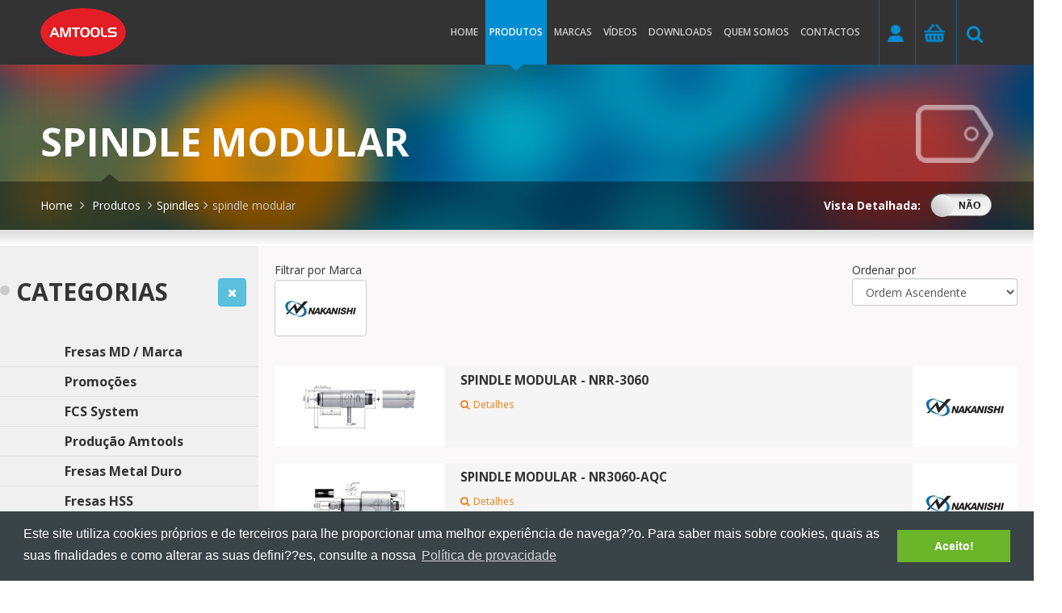

--- FILE ---
content_type: text/html; charset=utf-8
request_url: https://amtools.pt/pt/Produtos/?IdCategory=391&View=0
body_size: 163458
content:

<!DOCTYPE html>
<html>
<head>
    <title>Produtos</title>
    <meta http-equiv="content-type" content="text/html; charset=utf-8">
    <meta name="viewport" content="width=device-width, initial-scale=1.0" />
    <meta name="description" content="" />
    <meta name="keywords" content="" />
    <meta name="author" content="ZENN" />
    <meta property="og:type" content="website" />
    <meta property="og:url" content="http://amtools.pt/pt/Produtos/?IdCategory=391&amp;View=0" />
    <meta property="og:title" content="Produtos | AMTOOLSGROUP" />
    <meta property="og:description" />
    <meta property="og:image" content="http://amtoolsgroup.com/Content/app/images/logo-large.png" />
    <meta property="og:site_name" content="AMTOOLSGROUP" />
    <link rel="icon" href="/favicon.ico" type="image/x-icon">
    <link rel="shortcut icon" href="/favicon.ico" type="image/x-icon">
    <link href="https://fonts.googleapis.com/css?family=Lato:400,700|Roboto:400,700|Open+Sans:300,400,600,700" rel="stylesheet" type="text/css">
    <link href="/Content/plugins/bootstrap/css/bootstrap.min.css" rel="stylesheet">
    <link href="/Content/plugins/fancybox-2.1.4/jquery.fancybox.css" type="text/css" rel="stylesheet" />
    <link href="/Content/plugins/font-awesome/css/font-awesome.min.css" type="text/css" rel="stylesheet" />
    <link href="/Content/plugins/flexslider/flexslider.css" type="text/css" rel="stylesheet" />
    <link href="/Content/plugins/select2-3.4.0/select2.css" type="text/css" rel="stylesheet" />
    <link href="/Content/plugins/videojs/video.css" type="text/css" rel="stylesheet" />
    <link href="/Content/plugins/jquery/jquery.growl.css" type="text/css" rel="stylesheet" />
    <link href="/Content/plugins/zcms/css/frontend.css" rel="stylesheet" />
    <link href="/Content/app/css/checkbox.css" rel="stylesheet" />
    <link href="/Content/app/css/site.css" rel="stylesheet" />
    <link href="/Content/app/css/responsive.css" rel="stylesheet" />
    <link rel="stylesheet" type="text/css" href="//cdnjs.cloudflare.com/ajax/libs/cookieconsent2/3.0.3/cookieconsent.min.css" />
    
<link href="/Content/plugins/bootstrap-toggle/on-off-switch.css" rel="stylesheet" />

        <script type="text/javascript">
            (function (i, s, o, g, r, a, m) {
                i['GoogleAnalyticsObject'] = r; i[r] = i[r] || function () {
                    (i[r].q = i[r].q || []).push(arguments)
                }, i[r].l = 1 * new Date(); a = s.createElement(o),
                m = s.getElementsByTagName(o)[0]; a.async = 1; a.src = g; m.parentNode.insertBefore(a, m)
            })(window, document, 'script', '//www.google-analytics.com/analytics.js', 'ga');

            ga('create', 'UA-46495239-6', 'auto');
            ga('send', 'pageview', '/pt/Produtos/?IdCategory=391&amp;View=0');
        </script>
    <!-- HTML5 shim, for IE6-8 support of HTML5 elements -->
    <!--[if lt IE 9]>
    <script src="/Content/plugins/html5shiv.js"></script>
    <![endif]-->
    <noscript>
        <style type="text/css">
            #ZCmsContent {
                visibility: visible;
            }
        </style>
    </noscript>
</head>
<body>
    <div id="LoginModal" class="modal fade">
        <div class="modal-dialog">
            <div class="modal-content">
                <div class="modal-header">
                    <button type="button" class="close" data-dismiss="modal"><span aria-hidden="true">&times;</span><span class="sr-only">Close</span></button>
                    <h4 class="modal-title">Autentica??o</h4>
                </div>
                <form id="LoginModal-Authenticate" method="post" action="/pt/Entrar/" class="">
                    <div class="modal-body">
                        <div class="form-group">
                            <label>Email</label>
                            <input type="text" name="Email" class="form-control required email" placeholder="Email..." />
                        </div>
                        <div class="form-group">
                            <label>Palavra chave</label>
                            <input type="password" name="Password" class="form-control required" placeholder="Password..." />
                        </div>
                        <div>
                            <a class="pull-right link recover" href="#">Recuperar palavra chave</a>
                            <label>Lembrar? <input type="checkbox" name="RememberMe" /></label>
                        </div>
                    </div>
                    <div class="modal-footer">
                        <div class="status"></div>
                        <a href="#" class="link pull-left no-jquery-address">N?o tem conta? Clique aqui.</a>
                        <button type="submit" class="btn btn-primary" title="Login">Login</button>
                    </div>
                </form>
                <form id="LoginModal-Recover" method="post" action="/pt/Recuperar-Password/" class="hide">
                    <div class="modal-body">
                        <label>Email</label>
                        <input type="text" name="Email" class="form-control required email" placeholder="Email..." />
                    </div>
                    <div class="modal-footer">
                        <div class="status"></div>
                        <a href="#" class="link pull-left no-jquery-address">Fa?a o seu login aqui.</a>
                        <button type="submit" class="btn btn-primary" title="Login">Recuperar</button>
                    </div>
                </form>
                <form id="LoginModal-CreateAccount" method="post" action="/pt/Registar/" class="hide" data-plugin="form-validator">
                    <div class="modal-body">
                        <div class="form-group">
                            <label>Nome</label>
                            <input type="text" name="Name" class="form-control required" placeholder="Nome..." />
                        </div>
                        <div class="form-group">
                            <label>Empresa</label>
                            <input type="text" name="Company" class="form-control required" placeholder="Empresa..." />
                        </div>
                        <div class="form-group">
                            <label>Email</label>
                            <input type="text" name="Email" class="form-control required email" placeholder="Email..." />
                        </div>
                        <div class="form-group">
                            <label>NIPC/NIF</label>
                            <input type="text" name="FiscalId" class="form-control required" placeholder="NIPC/NIF..." />
                        </div>
                        <div class="form-group">
                            <label>Palavra chave</label>
                            <input type="password" name="Password" class="form-control required" placeholder="Password..." />
                        </div>
                        <div class="form-group">
                            <label>Confirmar palavra chave</label>
                            <input type="password" name="ConfirmPassword" class="form-control required" placeholder="Password..." />
                        </div>
                        <div class="form-group">
                            <label>País</label>
                            <select name="AddressCountry" class="form-control required" data-plugin="selector" data-selector-picture="yes">
                                    <option value="Afeganist&#227;o"  data-photo="/Content/plugins/zcms/img/flags/AF.png">Afeganist&#227;o</option>
                                    <option value="&#193;frica do Sul"  data-photo="/Content/plugins/zcms/img/flags/ZA.png">&#193;frica do Sul</option>
                                    <option value="Alb&#226;nia"  data-photo="/Content/plugins/zcms/img/flags/AL.png">Alb&#226;nia</option>
                                    <option value="Alemanha"  data-photo="/Content/plugins/zcms/img/flags/DE.png">Alemanha</option>
                                    <option value="Andorra"  data-photo="/Content/plugins/zcms/img/flags/AD.png">Andorra</option>
                                    <option value="Angola"  data-photo="/Content/plugins/zcms/img/flags/AO.png">Angola</option>
                                    <option value="Anguilla"  data-photo="/Content/plugins/zcms/img/flags/AI.png">Anguilla</option>
                                    <option value="Ant&#225;rctida"  data-photo="/Content/plugins/zcms/img/flags/AQ.png">Ant&#225;rctida</option>
                                    <option value="Antigua e Barbuda"  data-photo="/Content/plugins/zcms/img/flags/AG.png">Antigua e Barbuda</option>
                                    <option value="Antilhas Holandesas"  data-photo="/Content/plugins/zcms/img/flags/AN.png">Antilhas Holandesas</option>
                                    <option value="Ar&#225;bia Saudita"  data-photo="/Content/plugins/zcms/img/flags/SA.png">Ar&#225;bia Saudita</option>
                                    <option value="Arg&#233;lia"  data-photo="/Content/plugins/zcms/img/flags/DZ.png">Arg&#233;lia</option>
                                    <option value="Argentina"  data-photo="/Content/plugins/zcms/img/flags/AR.png">Argentina</option>
                                    <option value="Arm&#233;nia"  data-photo="/Content/plugins/zcms/img/flags/AM.png">Arm&#233;nia</option>
                                    <option value="Aruba"  data-photo="/Content/plugins/zcms/img/flags/AW.png">Aruba</option>
                                    <option value="Austr&#225;lia"  data-photo="/Content/plugins/zcms/img/flags/AU.png">Austr&#225;lia</option>
                                    <option value="&#193;ustria"  data-photo="/Content/plugins/zcms/img/flags/AT.png">&#193;ustria</option>
                                    <option value="Azerbeij&#227;o"  data-photo="/Content/plugins/zcms/img/flags/AZ.png">Azerbeij&#227;o</option>
                                    <option value="Bahamas"  data-photo="/Content/plugins/zcms/img/flags/BS.png">Bahamas</option>
                                    <option value="Bahrain"  data-photo="/Content/plugins/zcms/img/flags/BH.png">Bahrain</option>
                                    <option value="Bangladesh"  data-photo="/Content/plugins/zcms/img/flags/BD.png">Bangladesh</option>
                                    <option value="Barbados"  data-photo="/Content/plugins/zcms/img/flags/BB.png">Barbados</option>
                                    <option value="B&#233;lgica"  data-photo="/Content/plugins/zcms/img/flags/BE.png">B&#233;lgica</option>
                                    <option value="Belize"  data-photo="/Content/plugins/zcms/img/flags/BZ.png">Belize</option>
                                    <option value="Benin"  data-photo="/Content/plugins/zcms/img/flags/BJ.png">Benin</option>
                                    <option value="Bermuda"  data-photo="/Content/plugins/zcms/img/flags/BM.png">Bermuda</option>
                                    <option value="Bielo-R&#250;ssia"  data-photo="/Content/plugins/zcms/img/flags/BY.png">Bielo-R&#250;ssia</option>
                                    <option value="Bol&#237;via"  data-photo="/Content/plugins/zcms/img/flags/BO.png">Bol&#237;via</option>
                                    <option value="B&#243;snia-Herzegovina"  data-photo="/Content/plugins/zcms/img/flags/BA.png">B&#243;snia-Herzegovina</option>
                                    <option value="Botswana"  data-photo="/Content/plugins/zcms/img/flags/BW.png">Botswana</option>
                                    <option value="Brasil"  data-photo="/Content/plugins/zcms/img/flags/BR.png">Brasil</option>
                                    <option value="Brunei"  data-photo="/Content/plugins/zcms/img/flags/BN.png">Brunei</option>
                                    <option value="Bulg&#225;ria"  data-photo="/Content/plugins/zcms/img/flags/BG.png">Bulg&#225;ria</option>
                                    <option value="Burkina Faso"  data-photo="/Content/plugins/zcms/img/flags/BF.png">Burkina Faso</option>
                                    <option value="Burundi"  data-photo="/Content/plugins/zcms/img/flags/BI.png">Burundi</option>
                                    <option value="But&#227;o"  data-photo="/Content/plugins/zcms/img/flags/BT.png">But&#227;o</option>
                                    <option value="Cabo Verde"  data-photo="/Content/plugins/zcms/img/flags/CV.png">Cabo Verde</option>
                                    <option value="Camar&#245;es"  data-photo="/Content/plugins/zcms/img/flags/CM.png">Camar&#245;es</option>
                                    <option value="Cambodja"  data-photo="/Content/plugins/zcms/img/flags/KH.png">Cambodja</option>
                                    <option value="Canad&#225;"  data-photo="/Content/plugins/zcms/img/flags/CA.png">Canad&#225;</option>
                                    <option value="Cazaquist&#227;o"  data-photo="/Content/plugins/zcms/img/flags/KZ.png">Cazaquist&#227;o</option>
                                    <option value="Chade"  data-photo="/Content/plugins/zcms/img/flags/TD.png">Chade</option>
                                    <option value="Chile"  data-photo="/Content/plugins/zcms/img/flags/CL.png">Chile</option>
                                    <option value="China"  data-photo="/Content/plugins/zcms/img/flags/CN.png">China</option>
                                    <option value="Chipre"  data-photo="/Content/plugins/zcms/img/flags/CY.png">Chipre</option>
                                    <option value="Col&#244;mbia"  data-photo="/Content/plugins/zcms/img/flags/CO.png">Col&#244;mbia</option>
                                    <option value="Comores"  data-photo="/Content/plugins/zcms/img/flags/KM.png">Comores</option>
                                    <option value="Coreia do Norte"  data-photo="/Content/plugins/zcms/img/flags/KP.png">Coreia do Norte</option>
                                    <option value="Coreia do Sul"  data-photo="/Content/plugins/zcms/img/flags/KR.png">Coreia do Sul</option>
                                    <option value="Costa do Marfim"  data-photo="/Content/plugins/zcms/img/flags/CI.png">Costa do Marfim</option>
                                    <option value="Costa Rica"  data-photo="/Content/plugins/zcms/img/flags/CR.png">Costa Rica</option>
                                    <option value="Cro&#225;cia"  data-photo="/Content/plugins/zcms/img/flags/HR.png">Cro&#225;cia</option>
                                    <option value="Cuba"  data-photo="/Content/plugins/zcms/img/flags/CU.png">Cuba</option>
                                    <option value="Dinamarca"  data-photo="/Content/plugins/zcms/img/flags/DK.png">Dinamarca</option>
                                    <option value="Djibouti"  data-photo="/Content/plugins/zcms/img/flags/DJ.png">Djibouti</option>
                                    <option value="Dominica"  data-photo="/Content/plugins/zcms/img/flags/DM.png">Dominica</option>
                                    <option value="Egipto"  data-photo="/Content/plugins/zcms/img/flags/EG.png">Egipto</option>
                                    <option value="El Salvador"  data-photo="/Content/plugins/zcms/img/flags/SV.png">El Salvador</option>
                                    <option value="Emiratos &#193;rabes Unidos"  data-photo="/Content/plugins/zcms/img/flags/AE.png">Emiratos &#193;rabes Unidos</option>
                                    <option value="Equador"  data-photo="/Content/plugins/zcms/img/flags/EC.png">Equador</option>
                                    <option value="Eritreia"  data-photo="/Content/plugins/zcms/img/flags/ER.png">Eritreia</option>
                                    <option value="Eslov&#225;quia"  data-photo="/Content/plugins/zcms/img/flags/SK.png">Eslov&#225;quia</option>
                                    <option value="Eslov&#233;nia"  data-photo="/Content/plugins/zcms/img/flags/SI.png">Eslov&#233;nia</option>
                                    <option value="Espanha"  data-photo="/Content/plugins/zcms/img/flags/ES.png">Espanha</option>
                                    <option value="Estados Federados da Micron&#233;sia"  data-photo="/Content/plugins/zcms/img/flags/FM.png">Estados Federados da Micron&#233;sia</option>
                                    <option value="Estados Unidos da Am&#233;rica"  data-photo="/Content/plugins/zcms/img/flags/US.png">Estados Unidos da Am&#233;rica</option>
                                    <option value="Est&#243;nia"  data-photo="/Content/plugins/zcms/img/flags/EE.png">Est&#243;nia</option>
                                    <option value="Eti&#243;pia"  data-photo="/Content/plugins/zcms/img/flags/ET.png">Eti&#243;pia</option>
                                    <option value="Fiji"  data-photo="/Content/plugins/zcms/img/flags/FJ.png">Fiji</option>
                                    <option value="Filipinas"  data-photo="/Content/plugins/zcms/img/flags/PH.png">Filipinas</option>
                                    <option value="Finl&#226;ndia"  data-photo="/Content/plugins/zcms/img/flags/FI.png">Finl&#226;ndia</option>
                                    <option value="Fran&#231;a"  data-photo="/Content/plugins/zcms/img/flags/FR.png">Fran&#231;a</option>
                                    <option value="Gab&#227;o"  data-photo="/Content/plugins/zcms/img/flags/GA.png">Gab&#227;o</option>
                                    <option value="G&#226;mbia"  data-photo="/Content/plugins/zcms/img/flags/GM.png">G&#226;mbia</option>
                                    <option value="Gana"  data-photo="/Content/plugins/zcms/img/flags/GH.png">Gana</option>
                                    <option value="Ge&#243;rgia"  data-photo="/Content/plugins/zcms/img/flags/GE.png">Ge&#243;rgia</option>
                                    <option value="Gibraltar"  data-photo="/Content/plugins/zcms/img/flags/GI.png">Gibraltar</option>
                                    <option value="Gr&#233;cia "  data-photo="/Content/plugins/zcms/img/flags/GR.png">Gr&#233;cia </option>
                                    <option value="Grenada"  data-photo="/Content/plugins/zcms/img/flags/GD.png">Grenada</option>
                                    <option value="Gronel&#226;ndia"  data-photo="/Content/plugins/zcms/img/flags/GL.png">Gronel&#226;ndia</option>
                                    <option value="Guadeloupe"  data-photo="/Content/plugins/zcms/img/flags/GP.png">Guadeloupe</option>
                                    <option value="Guam"  data-photo="/Content/plugins/zcms/img/flags/GU.png">Guam</option>
                                    <option value="Guatemala"  data-photo="/Content/plugins/zcms/img/flags/GT.png">Guatemala</option>
                                    <option value="Guernsey"  data-photo="/Content/plugins/zcms/img/flags/GG.png">Guernsey</option>
                                    <option value="Guiana"  data-photo="/Content/plugins/zcms/img/flags/GY.png">Guiana</option>
                                    <option value="Guiana Francesa"  data-photo="/Content/plugins/zcms/img/flags/GF.png">Guiana Francesa</option>
                                    <option value="Guin&#233; Equatorial"  data-photo="/Content/plugins/zcms/img/flags/GQ.png">Guin&#233; Equatorial</option>
                                    <option value="Guin&#233;-Bissau"  data-photo="/Content/plugins/zcms/img/flags/GW.png">Guin&#233;-Bissau</option>
                                    <option value="Guin&#233;-Conacri"  data-photo="/Content/plugins/zcms/img/flags/GN.png">Guin&#233;-Conacri</option>
                                    <option value="Haiti"  data-photo="/Content/plugins/zcms/img/flags/HT.png">Haiti</option>
                                    <option value="Honduras"  data-photo="/Content/plugins/zcms/img/flags/HN.png">Honduras</option>
                                    <option value="Hong Kong"  data-photo="/Content/plugins/zcms/img/flags/HK.png">Hong Kong</option>
                                    <option value="Hungria"  data-photo="/Content/plugins/zcms/img/flags/HU.png">Hungria</option>
                                    <option value="I&#233;men"  data-photo="/Content/plugins/zcms/img/flags/YE.png">I&#233;men</option>
                                    <option value="Ilha Bouvet"  data-photo="/Content/plugins/zcms/img/flags/BV.png">Ilha Bouvet</option>
                                    <option value="Ilha Christmas"  data-photo="/Content/plugins/zcms/img/flags/CX.png">Ilha Christmas</option>
                                    <option value="Ilha de Man"  data-photo="/Content/plugins/zcms/img/flags/IM.png">Ilha de Man</option>
                                    <option value="Ilha Heard e Ilhas McDonald"  data-photo="/Content/plugins/zcms/img/flags/HM.png">Ilha Heard e Ilhas McDonald</option>
                                    <option value="Ilha Norfolk"  data-photo="/Content/plugins/zcms/img/flags/NF.png">Ilha Norfolk</option>
                                    <option value="Ilhas Cayman"  data-photo="/Content/plugins/zcms/img/flags/KY.png">Ilhas Cayman</option>
                                    <option value="Ilhas Cocos"  data-photo="/Content/plugins/zcms/img/flags/CC.png">Ilhas Cocos</option>
                                    <option value="Ilhas Cook"  data-photo="/Content/plugins/zcms/img/flags/CK.png">Ilhas Cook</option>
                                    <option value="Ilhas Faroe"  data-photo="/Content/plugins/zcms/img/flags/FO.png">Ilhas Faroe</option>
                                    <option value="Ilhas Ge&#243;rgia do Sul e Sandwich do Sul"  data-photo="/Content/plugins/zcms/img/flags/GS.png">Ilhas Ge&#243;rgia do Sul e Sandwich do Sul</option>
                                    <option value="Ilhas Malvinas"  data-photo="/Content/plugins/zcms/img/flags/FK.png">Ilhas Malvinas</option>
                                    <option value="Ilhas Marshall"  data-photo="/Content/plugins/zcms/img/flags/MH.png">Ilhas Marshall</option>
                                    <option value="Ilhas Menores Distantes dos Estados Unidos"  data-photo="/Content/plugins/zcms/img/flags/UM.png">Ilhas Menores Distantes dos Estados Unidos</option>
                                    <option value="Ilhas Salom&#227;o"  data-photo="/Content/plugins/zcms/img/flags/SB.png">Ilhas Salom&#227;o</option>
                                    <option value="Ilhas Virgens Americanas"  data-photo="/Content/plugins/zcms/img/flags/VI.png">Ilhas Virgens Americanas</option>
                                    <option value="Ilhas Virgens Brit&#226;nicas"  data-photo="/Content/plugins/zcms/img/flags/VG.png">Ilhas Virgens Brit&#226;nicas</option>
                                    <option value="&#205;ndia"  data-photo="/Content/plugins/zcms/img/flags/IN.png">&#205;ndia</option>
                                    <option value="Indon&#233;sia"  data-photo="/Content/plugins/zcms/img/flags/ID.png">Indon&#233;sia</option>
                                    <option value="Ir&#227;o"  data-photo="/Content/plugins/zcms/img/flags/IR.png">Ir&#227;o</option>
                                    <option value="Iraque"  data-photo="/Content/plugins/zcms/img/flags/IQ.png">Iraque</option>
                                    <option value="Irlanda"  data-photo="/Content/plugins/zcms/img/flags/IE.png">Irlanda</option>
                                    <option value="Israel"  data-photo="/Content/plugins/zcms/img/flags/IL.png">Israel</option>
                                    <option value="It&#225;lia"  data-photo="/Content/plugins/zcms/img/flags/IT.png">It&#225;lia</option>
                                    <option value="Jamaica"  data-photo="/Content/plugins/zcms/img/flags/JM.png">Jamaica</option>
                                    <option value="Jap&#227;o"  data-photo="/Content/plugins/zcms/img/flags/JP.png">Jap&#227;o</option>
                                    <option value="Jersey"  data-photo="/Content/plugins/zcms/img/flags/JE.png">Jersey</option>
                                    <option value="Jord&#226;nia"  data-photo="/Content/plugins/zcms/img/flags/JO.png">Jord&#226;nia</option>
                                    <option value="Kiribati"  data-photo="/Content/plugins/zcms/img/flags/KI.png">Kiribati</option>
                                    <option value="Kuwait"  data-photo="/Content/plugins/zcms/img/flags/KW.png">Kuwait</option>
                                    <option value="Laos"  data-photo="/Content/plugins/zcms/img/flags/LA.png">Laos</option>
                                    <option value="Lesoto"  data-photo="/Content/plugins/zcms/img/flags/LS.png">Lesoto</option>
                                    <option value="Let&#243;nia"  data-photo="/Content/plugins/zcms/img/flags/LV.png">Let&#243;nia</option>
                                    <option value="L&#237;bano"  data-photo="/Content/plugins/zcms/img/flags/LB.png">L&#237;bano</option>
                                    <option value="Lib&#233;ria"  data-photo="/Content/plugins/zcms/img/flags/LR.png">Lib&#233;ria</option>
                                    <option value="L&#237;bia"  data-photo="/Content/plugins/zcms/img/flags/LY.png">L&#237;bia</option>
                                    <option value="Liechtenstein"  data-photo="/Content/plugins/zcms/img/flags/LI.png">Liechtenstein</option>
                                    <option value="Litu&#226;nia"  data-photo="/Content/plugins/zcms/img/flags/LT.png">Litu&#226;nia</option>
                                    <option value="Luxemburgo"  data-photo="/Content/plugins/zcms/img/flags/LU.png">Luxemburgo</option>
                                    <option value="Macau"  data-photo="/Content/plugins/zcms/img/flags/MO.png">Macau</option>
                                    <option value="Madag&#225;scar"  data-photo="/Content/plugins/zcms/img/flags/MG.png">Madag&#225;scar</option>
                                    <option value="Mal&#225;sia"  data-photo="/Content/plugins/zcms/img/flags/MY.png">Mal&#225;sia</option>
                                    <option value="Malawi"  data-photo="/Content/plugins/zcms/img/flags/MW.png">Malawi</option>
                                    <option value="Maldivas"  data-photo="/Content/plugins/zcms/img/flags/MV.png">Maldivas</option>
                                    <option value="Mali"  data-photo="/Content/plugins/zcms/img/flags/ML.png">Mali</option>
                                    <option value="Malta"  data-photo="/Content/plugins/zcms/img/flags/MT.png">Malta</option>
                                    <option value="Marianas Setentrionais"  data-photo="/Content/plugins/zcms/img/flags/MP.png">Marianas Setentrionais</option>
                                    <option value="Marrocos"  data-photo="/Content/plugins/zcms/img/flags/MA.png">Marrocos</option>
                                    <option value="Martinica"  data-photo="/Content/plugins/zcms/img/flags/MQ.png">Martinica</option>
                                    <option value="Maur&#237;cia"  data-photo="/Content/plugins/zcms/img/flags/MU.png">Maur&#237;cia</option>
                                    <option value="Maurit&#226;nia"  data-photo="/Content/plugins/zcms/img/flags/MR.png">Maurit&#226;nia</option>
                                    <option value="Mayotte"  data-photo="/Content/plugins/zcms/img/flags/YT.png">Mayotte</option>
                                    <option value="M&#233;xico"  data-photo="/Content/plugins/zcms/img/flags/MX.png">M&#233;xico</option>
                                    <option value="Mo&#231;ambique"  data-photo="/Content/plugins/zcms/img/flags/MZ.png">Mo&#231;ambique</option>
                                    <option value="Mold&#225;via"  data-photo="/Content/plugins/zcms/img/flags/MD.png">Mold&#225;via</option>
                                    <option value="M&#243;naco"  data-photo="/Content/plugins/zcms/img/flags/MC.png">M&#243;naco</option>
                                    <option value="Mong&#243;lia"  data-photo="/Content/plugins/zcms/img/flags/MN.png">Mong&#243;lia</option>
                                    <option value="Montenegro"  data-photo="/Content/plugins/zcms/img/flags/ME.png">Montenegro</option>
                                    <option value="Montserrat"  data-photo="/Content/plugins/zcms/img/flags/MS.png">Montserrat</option>
                                    <option value="Myanmar (antiga &#39;&#39;Birm&#226;nia&#39;&#39;)"  data-photo="/Content/plugins/zcms/img/flags/MM.png">Myanmar (antiga &#39;&#39;Birm&#226;nia&#39;&#39;)</option>
                                    <option value="Nam&#237;bia"  data-photo="/Content/plugins/zcms/img/flags/NA.png">Nam&#237;bia</option>
                                    <option value="Nauru"  data-photo="/Content/plugins/zcms/img/flags/NR.png">Nauru</option>
                                    <option value="Nepal"  data-photo="/Content/plugins/zcms/img/flags/NP.png">Nepal</option>
                                    <option value="Nicar&#225;gua"  data-photo="/Content/plugins/zcms/img/flags/NI.png">Nicar&#225;gua</option>
                                    <option value="N&#237;ger"  data-photo="/Content/plugins/zcms/img/flags/NE.png">N&#237;ger</option>
                                    <option value="Nig&#233;ria"  data-photo="/Content/plugins/zcms/img/flags/NG.png">Nig&#233;ria</option>
                                    <option value="Niue"  data-photo="/Content/plugins/zcms/img/flags/NU.png">Niue</option>
                                    <option value="Noruega"  data-photo="/Content/plugins/zcms/img/flags/NO.png">Noruega</option>
                                    <option value="Nova Caled&#243;nia"  data-photo="/Content/plugins/zcms/img/flags/NC.png">Nova Caled&#243;nia</option>
                                    <option value="Nova Zel&#226;ndia (&#39;&#39;Aotearoa&#39;&#39;)"  data-photo="/Content/plugins/zcms/img/flags/NZ.png">Nova Zel&#226;ndia (&#39;&#39;Aotearoa&#39;&#39;)</option>
                                    <option value="Oman"  data-photo="/Content/plugins/zcms/img/flags/OM.png">Oman</option>
                                    <option value="Pa&#237;ses Baixos (&#39;&#39;Holanda&#39;&#39;)"  data-photo="/Content/plugins/zcms/img/flags/NL.png">Pa&#237;ses Baixos (&#39;&#39;Holanda&#39;&#39;)</option>
                                    <option value="Palau"  data-photo="/Content/plugins/zcms/img/flags/PW.png">Palau</option>
                                    <option value="Palestina"  data-photo="/Content/plugins/zcms/img/flags/PS.png">Palestina</option>
                                    <option value="Panam&#225;"  data-photo="/Content/plugins/zcms/img/flags/PA.png">Panam&#225;</option>
                                    <option value="Papua-Nova Guin&#233;"  data-photo="/Content/plugins/zcms/img/flags/PG.png">Papua-Nova Guin&#233;</option>
                                    <option value="Paquist&#227;o"  data-photo="/Content/plugins/zcms/img/flags/PK.png">Paquist&#227;o</option>
                                    <option value="Paraguai"  data-photo="/Content/plugins/zcms/img/flags/PY.png">Paraguai</option>
                                    <option value="Peru"  data-photo="/Content/plugins/zcms/img/flags/PE.png">Peru</option>
                                    <option value="Pitcairn"  data-photo="/Content/plugins/zcms/img/flags/PN.png">Pitcairn</option>
                                    <option value="Polin&#233;sia Francesa"  data-photo="/Content/plugins/zcms/img/flags/PF.png">Polin&#233;sia Francesa</option>
                                    <option value="Pol&#243;nia"  data-photo="/Content/plugins/zcms/img/flags/PL.png">Pol&#243;nia</option>
                                    <option value="Porto Rico"  data-photo="/Content/plugins/zcms/img/flags/PR.png">Porto Rico</option>
                                    <option value="Portugal"  data-photo="/Content/plugins/zcms/img/flags/PT.png">Portugal</option>
                                    <option value="Qatar"  data-photo="/Content/plugins/zcms/img/flags/QA.png">Qatar</option>
                                    <option value="Qu&#233;nia"  data-photo="/Content/plugins/zcms/img/flags/KE.png">Qu&#233;nia</option>
                                    <option value="Quirguist&#227;o"  data-photo="/Content/plugins/zcms/img/flags/KG.png">Quirguist&#227;o</option>
                                    <option value="Reino Unido"  data-photo="/Content/plugins/zcms/img/flags/GB.png">Reino Unido</option>
                                    <option value="Rep&#250;blica Centro-africana"  data-photo="/Content/plugins/zcms/img/flags/CF.png">Rep&#250;blica Centro-africana</option>
                                    <option value="Rep&#250;blica Checa"  data-photo="/Content/plugins/zcms/img/flags/CZ.png">Rep&#250;blica Checa</option>
                                    <option value="Rep&#250;blica da Maced&#243;nia"  data-photo="/Content/plugins/zcms/img/flags/MK.png">Rep&#250;blica da Maced&#243;nia</option>
                                    <option value="Rep&#250;blica Democr&#225;tica do Congo"  data-photo="/Content/plugins/zcms/img/flags/CD.png">Rep&#250;blica Democr&#225;tica do Congo</option>
                                    <option value="Rep&#250;blica do Congo"  data-photo="/Content/plugins/zcms/img/flags/CG.png">Rep&#250;blica do Congo</option>
                                    <option value="Rep&#250;blica Dominicana"  data-photo="/Content/plugins/zcms/img/flags/DO.png">Rep&#250;blica Dominicana</option>
                                    <option value="Reuni&#227;o"  data-photo="/Content/plugins/zcms/img/flags/RE.png">Reuni&#227;o</option>
                                    <option value="Rom&#233;nia"  data-photo="/Content/plugins/zcms/img/flags/RO.png">Rom&#233;nia</option>
                                    <option value="Ruanda"  data-photo="/Content/plugins/zcms/img/flags/RW.png">Ruanda</option>
                                    <option value="Saara Ocidental"  data-photo="/Content/plugins/zcms/img/flags/EH.png">Saara Ocidental</option>
                                    <option value="Saint Pierre et Miquelon"  data-photo="/Content/plugins/zcms/img/flags/PM.png">Saint Pierre et Miquelon</option>
                                    <option value="Samoa (Samoa Ocidental)"  data-photo="/Content/plugins/zcms/img/flags/WS.png">Samoa (Samoa Ocidental)</option>
                                    <option value="Samoa Americana"  data-photo="/Content/plugins/zcms/img/flags/AS.png">Samoa Americana</option>
                                    <option value="San Marino"  data-photo="/Content/plugins/zcms/img/flags/SM.png">San Marino</option>
                                    <option value="Santa Helena"  data-photo="/Content/plugins/zcms/img/flags/SH.png">Santa Helena</option>
                                    <option value="Santa L&#250;cia"  data-photo="/Content/plugins/zcms/img/flags/LC.png">Santa L&#250;cia</option>
                                    <option value="S&#227;o Crist&#243;v&#227;o e N&#233;vis"  data-photo="/Content/plugins/zcms/img/flags/KN.png">S&#227;o Crist&#243;v&#227;o e N&#233;vis</option>
                                    <option value="S&#227;o Tom&#233; e Pr&#237;ncipe"  data-photo="/Content/plugins/zcms/img/flags/ST.png">S&#227;o Tom&#233; e Pr&#237;ncipe</option>
                                    <option value="S&#227;o Vicente e Granadinas"  data-photo="/Content/plugins/zcms/img/flags/VC.png">S&#227;o Vicente e Granadinas</option>
                                    <option value="Senegal"  data-photo="/Content/plugins/zcms/img/flags/SN.png">Senegal</option>
                                    <option value="Serra Leoa"  data-photo="/Content/plugins/zcms/img/flags/SL.png">Serra Leoa</option>
                                    <option value="S&#233;rvia"  data-photo="/Content/plugins/zcms/img/flags/RS.png">S&#233;rvia</option>
                                    <option value="Seychelles"  data-photo="/Content/plugins/zcms/img/flags/SC.png">Seychelles</option>
                                    <option value="Singapura"  data-photo="/Content/plugins/zcms/img/flags/SG.png">Singapura</option>
                                    <option value="S&#237;ria"  data-photo="/Content/plugins/zcms/img/flags/SY.png">S&#237;ria</option>
                                    <option value="Som&#225;lia"  data-photo="/Content/plugins/zcms/img/flags/SO.png">Som&#225;lia</option>
                                    <option value="Sri Lanka"  data-photo="/Content/plugins/zcms/img/flags/LK.png">Sri Lanka</option>
                                    <option value="Suazil&#226;ndia"  data-photo="/Content/plugins/zcms/img/flags/SZ.png">Suazil&#226;ndia</option>
                                    <option value="Sud&#227;o"  data-photo="/Content/plugins/zcms/img/flags/SD.png">Sud&#227;o</option>
                                    <option value="Su&#233;cia"  data-photo="/Content/plugins/zcms/img/flags/SE.png">Su&#233;cia</option>
                                    <option value="Su&#237;&#231;a"  data-photo="/Content/plugins/zcms/img/flags/CH.png">Su&#237;&#231;a</option>
                                    <option value="Suriname"  data-photo="/Content/plugins/zcms/img/flags/SR.png">Suriname</option>
                                    <option value="Svalbard e Jan Mayen"  data-photo="/Content/plugins/zcms/img/flags/SJ.png">Svalbard e Jan Mayen</option>
                                    <option value="Tail&#226;ndia"  data-photo="/Content/plugins/zcms/img/flags/TH.png">Tail&#226;ndia</option>
                                    <option value="Taiwan"  data-photo="/Content/plugins/zcms/img/flags/TW.png">Taiwan</option>
                                    <option value="Tajiquist&#227;o"  data-photo="/Content/plugins/zcms/img/flags/TJ.png">Tajiquist&#227;o</option>
                                    <option value="Tanz&#226;nia"  data-photo="/Content/plugins/zcms/img/flags/TZ.png">Tanz&#226;nia</option>
                                    <option value="Terras Austrais e Ant&#225;rticas Francesas (&#39;&#39;TAAF&#39;&#39;)"  data-photo="/Content/plugins/zcms/img/flags/TF.png">Terras Austrais e Ant&#225;rticas Francesas (&#39;&#39;TAAF&#39;&#39;)</option>
                                    <option value="Territ&#243;rio Brit&#226;nico do Oceano &#205;ndico"  data-photo="/Content/plugins/zcms/img/flags/IO.png">Territ&#243;rio Brit&#226;nico do Oceano &#205;ndico</option>
                                    <option value="Timor-Leste"  data-photo="/Content/plugins/zcms/img/flags/TL.png">Timor-Leste</option>
                                    <option value="Togo"  data-photo="/Content/plugins/zcms/img/flags/TG.png">Togo</option>
                                    <option value="Tonga"  data-photo="/Content/plugins/zcms/img/flags/TO.png">Tonga</option>
                                    <option value="Toquelau"  data-photo="/Content/plugins/zcms/img/flags/TK.png">Toquelau</option>
                                    <option value="Trindade e Tobago"  data-photo="/Content/plugins/zcms/img/flags/TT.png">Trindade e Tobago</option>
                                    <option value="Tun&#237;sia"  data-photo="/Content/plugins/zcms/img/flags/TN.png">Tun&#237;sia</option>
                                    <option value="Turks e Caicos"  data-photo="/Content/plugins/zcms/img/flags/TC.png">Turks e Caicos</option>
                                    <option value="Turquemenist&#227;o"  data-photo="/Content/plugins/zcms/img/flags/TM.png">Turquemenist&#227;o</option>
                                    <option value="Turquia"  data-photo="/Content/plugins/zcms/img/flags/TR.png">Turquia</option>
                                    <option value="Tuvalu"  data-photo="/Content/plugins/zcms/img/flags/TV.png">Tuvalu</option>
                                    <option value="Ucr&#226;nia"  data-photo="/Content/plugins/zcms/img/flags/UA.png">Ucr&#226;nia</option>
                                    <option value="Uganda"  data-photo="/Content/plugins/zcms/img/flags/UG.png">Uganda</option>
                                    <option value="Uruguai"  data-photo="/Content/plugins/zcms/img/flags/UY.png">Uruguai</option>
                                    <option value="Usbequist&#227;o"  data-photo="/Content/plugins/zcms/img/flags/UZ.png">Usbequist&#227;o</option>
                                    <option value="Vanuatu"  data-photo="/Content/plugins/zcms/img/flags/VU.png">Vanuatu</option>
                                    <option value="Vaticano"  data-photo="/Content/plugins/zcms/img/flags/VA.png">Vaticano</option>
                                    <option value="Venezuela"  data-photo="/Content/plugins/zcms/img/flags/VE.png">Venezuela</option>
                                    <option value="Vietname"  data-photo="/Content/plugins/zcms/img/flags/VN.png">Vietname</option>
                                    <option value="Wallis e Futuna"  data-photo="/Content/plugins/zcms/img/flags/WF.png">Wallis e Futuna</option>
                                    <option value="Z&#226;mbia"  data-photo="/Content/plugins/zcms/img/flags/ZM.png">Z&#226;mbia</option>
                                    <option value="Zimbabwe"  data-photo="/Content/plugins/zcms/img/flags/ZW.png">Zimbabwe</option>
                                    <option value="&#197;land"  data-photo="/Content/plugins/zcms/img/flags/AX.png">&#197;land</option>
                            </select>
                        </div>
                        <div class="form-group">
                            <label class="container-cb">
                                Dou o consentimento à AmtoolsGroup para que possa proceder ao tratamento dos meus dados pessoais, com a finalidade de cria??o de conta e um perfil de acordo com o descrito nos
                                <a href="/pt/Termos-de-uso-e-privacidade/" title="Termos de uso e privacidade"  >Termos de uso e privacidade</a>
                                <input type="checkbox" name="Confirm" value="1" class="required">
                                <span class="checkmark"></span>
                            </label>
                        </div>
                    </div>
                    <div class="modal-footer">
                        <div class="status"></div>
                        <a href="#" class="link pull-left no-jquery-address">Já tem conta? Clique aqui.</a>
                        <button type="submit" class="btn btn-primary" title="Login">Criar</button>
                    </div>
                </form>
            </div>
        </div>
    </div>

    <div id="Header-Mobile">
        <a href="/pt/Home/">
            <i class="logo text-center">
                <img src="/Content/app/images/logo.png?h=25" />
            </i>
        </a>
        <ul class="list-icon">
                <li class="user-options"><a class="no-hover no-jquery-address" href="#LoginModal" title="Login" data-toggle="modal"><span class="icon icon-restrict-btn"></span></a></li>
        </ul>

        <div class="menuMobile">
            <span id="MobMenuBtn"><i class="fa fa-bars"></i></span>
            <ul id="MobMenu">
                <li><a class="no-hover" href="/pt/Home/">Home</a></li>
                <li><a class="no-hover" href="/pt/Produtos/">Produtos</a></li>
                <li><a class="no-hover" href="/pt/Marcas/">Marcas</a></li>
                <li><a class="no-hover" href="#">Vídeos</a></li>
                <li><a class="no-hover" href="/pt/Downloads/">Downloads</a></li>
                <li><a class="no-hover" href="/pt/Quem-Somos/">Quem somos</a></li>
                <li><a class="no-hover" href="/pt/Contactos/">Contactos</a></li>
            </ul>
        </div>

    </div>

    <div id="Header" class="">
        <div class="back-effect"></div>
        <div class="wrapper">
            <a href="/" class="no-jquery-address">
                <img src="/Content/app/images/logo.png?h=60" style="margin-top: 10px;" />
            </a>
            <div class="header-menu pull-right">
                <ul>
                    <li>
                        <a class="menu-blue " href="/pt/Home/" data-id="1">
                            Home
                            <i class="icon icon-arrow-bottom"></i>
                        </a>
                    </li>
                    <li>
                        <a class="menu-blue active" href="/pt/Produtos/" data-id="17">
                            Produtos
                            <i class="icon icon-arrow-bottom"></i>
                        </a>
                    </li>
                    <li>
                        <a class="menu-blue " href="/pt/Marcas/" data-id="16">
                            Marcas
                            <i class="icon icon-arrow-bottom"></i>
                        </a>
                    </li>
                    <li>
                        <a class="menu-blue " href="#" data-id="52">
                            Vídeos
                            <i class=" icon icon-arrow-bottom">
                            </i>
                        </a>
                    </li>
                    <li>
                        <a class="menu-blue " href="/pt/Downloads/" data-id="36">
                            Downloads
                            <i class=" icon icon-arrow-bottom">
                            </i>
                        </a>
                    </li>
                    <li>
                        <a class="menu-blue " href="/pt/Quem-Somos/" data-id="11">
                            Quem somos
                            <i class="icon icon-arrow-bottom"></i>
                        </a>
                    </li>
                    <li>
                        <a class="menu-blue " href="/pt/Contactos/" data-id="15">
                            Contactos
                            <i class="icon icon-arrow-bottom"></i>
                        </a>
                    </li>
                    <li class="space"></li>
                        <li class="user-options">
                            <a class="no-hover no-jquery-address" href="#LoginModal" data-toggle="modal">
                                <span class="icon icon-restrict-btn"></span>
                            </a>
                        </li>
                        <li class="user-options">
                            <a class="no-hover no-jquery-address" href="#LoginModal" data-toggle="modal">
                                <span class="icon icon-shop-btn"></span>
                            </a>
                        </li>
                    <li class="user-options">
                        <a class="no-hover no-jquery-address" href="#" id="btnSearch">
                            <span class="icon icon-search-btn"></span>
                        </a>
                    </li>
                </ul>
            </div>
            <div id="Search">
                <input type="text" placeholder="Pesquisa..." />
                <a href="#" class="no-jquery-address" id="btnCloseSearch"><i class="glyphicon glyphicon-remove-circle"></i></a>
                <div id="SearchResults">
                    <div id="SearchResults-Effect"></div>
                    <div id="SearchResults-Products"></div>
                </div>
            </div>
        </div>
    </div>

    <div id="ZCmsContentLoading"><i class="zcms-loading"></i></div>

    <div id="ZCmsContent">
        

<div id="Products">
    <div class="section section-header relative">
        <img src="/Content/app/images/backgrounds/background3.png" class="backgroung-pic" />
        <div class="wrapper">
            
            <i class="icon icon-ticket"></i>
            <i class="icon icon-trans-arrow"></i>
            <div class="row">
                    <h2 class="section-title"><span style="font-weight:400;"></span> spindle modular</h2>
            </div>
        </div>
        <div class="row section-header-bottom">
            <div class="wrapper">
                <span class="header-views">
                    <strong class="_v-align" style="margin-right:8px;">Vista Detalhada:</strong>
                    <label class="_v-align">
                        <input id="toggleViews" type="checkbox" name="DetailView" >
                    </label>
                </span>
                <p></p>
                <div class="sub-menu menu-prod">
                    <a class="no-jquery-address" href="/" title="Home">Home</a> <i class="fa fa-angle-right"></i>
                    <a class="" href="/pt/Produtos/" title="Produtos">Produtos</a>
                    <i class='fa fa-angle-right'></i><a class='' href='/pt/Produtos/?IdCategory=350' title='Spindles'>Spindles</a><i class='fa fa-angle-right'></i><a class='gray' href='/pt/Produtos/?IdCategory=391' title='spindle modular'>spindle modular</a>
                </div>
            </div>
            <div class="ground"></div>
        </div>
    </div>

    <div class="section">
        <div class="row">
            <div class="trans-line"></div>
        </div>
    </div>


        <div id="ProductsCategoriesPage" class="section large">
            <i class="left-effect" style="display:none"></i>
            <i class="icon-custom-line" style="display:none"></i>
            <div class="wrapper">
                <div class="row relative">
                    <i class="bg-gray-effect" style="display:none"></i>
                    <div data-menu class="bg-gray" style="display:none">
                        <i class="icon-custom-ball"></i>
                        <div>
                            <h4>Categorias</h4>
                            <button class="btnCloseMenu btn btn-info"><i class="fa fa-close"></i></button>
                        </div>
                            <div class="row trace-bott rel">

                                <a class="style-cat" href="/pt/Produtos/?IdCategory=414&amp;View=0">Fresas MD / Marca<i class="icon icon-arrow-cat"></i></a>


                                    <ul class="children ">
                                            <li class="">
                                                <a class="" href="/pt/Produtos/?IdCategory=413&amp;View=0"><i class="fa fa-caret-right"></i>JJ TOOLS</a>

                                                    <ul class="children " style="margin-left:20px; padding-left:0;">
                                                            <li>
                                                                <a class="" href="/pt/Produtos/?IdCategory=418&amp;View=0"><i class="fa fa-caret-right"></i>Verdes</a>
                                                            </li>
                                                            <li>
                                                                <a class="" href="/pt/Produtos/?IdCategory=419&amp;View=0"><i class="fa fa-caret-right"></i>Azuis</a>
                                                            </li>
                                                            <li>
                                                                <a class="" href="/pt/Produtos/?IdCategory=422&amp;View=0"><i class="fa fa-caret-right"></i>Cinzas</a>
                                                            </li>
                                                            <li>
                                                                <a class="" href="/pt/Produtos/?IdCategory=435&amp;View=0"><i class="fa fa-caret-right"></i>Diamantadas</a>
                                                            </li>
                                                            <li>
                                                                <a class="" href="/pt/Produtos/?IdCategory=438&amp;View=0"><i class="fa fa-caret-right"></i>Trocoidais</a>
                                                            </li>
                                                    </ul>
                                            </li>
                                            <li class="">
                                                <a class="" href="/pt/Produtos/?IdCategory=417&amp;View=0"><i class="fa fa-caret-right"></i>NS TOOLS</a>

                                                    <ul class="children " style="margin-left:20px; padding-left:0;">
                                                            <li>
                                                                <a class="" href="/pt/Produtos/?IdCategory=440&amp;View=0"><i class="fa fa-caret-right"></i>M</a>
                                                            </li>
                                                            <li>
                                                                <a class="" href="/pt/Produtos/?IdCategory=441&amp;View=0"><i class="fa fa-caret-right"></i>MH</a>
                                                            </li>
                                                            <li>
                                                                <a class="" href="/pt/Produtos/?IdCategory=442&amp;View=0"><i class="fa fa-caret-right"></i>CBN | PCD | DIA</a>
                                                            </li>
                                                            <li>
                                                                <a class="" href="/pt/Produtos/?IdCategory=443&amp;View=0"><i class="fa fa-caret-right"></i>AL</a>
                                                            </li>
                                                    </ul>
                                            </li>
                                            <li class="">
                                                <a class="" href="/pt/Produtos/?IdCategory=534&amp;View=0"><i class="fa fa-caret-right"></i>HUFSCHMIED</a>

                                            </li>
                                    </ul>
                            </div>
                            <div class="row trace-bott rel">

                                <a class="style-cat" href="/pt/Produtos/?IdCategory=420&amp;View=0">Promo&#231;&#245;es<i class="icon icon-arrow-cat"></i></a>


                                    <ul class="children ">
                                            <li class="">
                                                <a class="" href="/pt/Produtos/?IdCategory=421&amp;View=0"><i class="fa fa-caret-right"></i>DT - DT1C - RT1 - RTC1 - T1</a>

                                            </li>
                                            <li class="">
                                                <a class="" href="/pt/Produtos/?IdCategory=536&amp;View=0"><i class="fa fa-caret-right"></i>DT - DT1C - RT1 - RTC1 - T1</a>

                                            </li>
                                    </ul>
                            </div>
                            <div class="row trace-bott rel">

                                <a class="style-cat" href="/pt/Produtos/?IdCategory=456&amp;View=0">FCS System<i class="icon icon-arrow-cat"></i></a>


                                    <ul class="children ">
                                            <li class="">
                                                <a class="" href="/pt/Produtos/?IdCategory=457&amp;View=0"><i class="fa fa-caret-right"></i>Base Gauges</a>

                                                    <ul class="children " style="margin-left:20px; padding-left:0;">
                                                            <li>
                                                                <a class="" href="/pt/Produtos/?IdCategory=526&amp;View=0"><i class="fa fa-caret-right"></i>Base Gauges TF</a>
                                                            </li>
                                                            <li>
                                                                <a class="" href="/pt/Produtos/?IdCategory=527&amp;View=0"><i class="fa fa-caret-right"></i>Base Gauges TR</a>
                                                            </li>
                                                    </ul>
                                            </li>
                                            <li class="">
                                                <a class="" href="/pt/Produtos/?IdCategory=458&amp;View=0"><i class="fa fa-caret-right"></i>Rod</a>

                                                    <ul class="children " style="margin-left:20px; padding-left:0;">
                                                            <li>
                                                                <a class="" href="/pt/Produtos/?IdCategory=459&amp;View=0"><i class="fa fa-caret-right"></i>Rod W</a>
                                                            </li>
                                                            <li>
                                                                <a class="" href="/pt/Produtos/?IdCategory=460&amp;View=0"><i class="fa fa-caret-right"></i>Rod Vertical</a>
                                                            </li>
                                                            <li>
                                                                <a class="" href="/pt/Produtos/?IdCategory=461&amp;View=0"><i class="fa fa-caret-right"></i>Rod Vertical W</a>
                                                            </li>
                                                            <li>
                                                                <a class="" href="/pt/Produtos/?IdCategory=462&amp;View=0"><i class="fa fa-caret-right"></i>Rod Gas</a>
                                                            </li>
                                                            <li>
                                                                <a class="" href="/pt/Produtos/?IdCategory=463&amp;View=0"><i class="fa fa-caret-right"></i>Rod H</a>
                                                            </li>
                                                            <li>
                                                                <a class="" href="/pt/Produtos/?IdCategory=464&amp;View=0"><i class="fa fa-caret-right"></i>Rod Reduction H0</a>
                                                            </li>
                                                            <li>
                                                                <a class="" href="/pt/Produtos/?IdCategory=465&amp;View=0"><i class="fa fa-caret-right"></i>Rod H0</a>
                                                            </li>
                                                            <li>
                                                                <a class="" href="/pt/Produtos/?IdCategory=466&amp;View=0"><i class="fa fa-caret-right"></i>Rod H Reduction</a>
                                                            </li>
                                                    </ul>
                                            </li>
                                            <li class="">
                                                <a class="" href="/pt/Produtos/?IdCategory=467&amp;View=0"><i class="fa fa-caret-right"></i>Ring</a>

                                                    <ul class="children " style="margin-left:20px; padding-left:0;">
                                                            <li>
                                                                <a class="" href="/pt/Produtos/?IdCategory=468&amp;View=0"><i class="fa fa-caret-right"></i>Ring H0</a>
                                                            </li>
                                                            <li>
                                                                <a class="" href="/pt/Produtos/?IdCategory=469&amp;View=0"><i class="fa fa-caret-right"></i>Ring H</a>
                                                            </li>
                                                            <li>
                                                                <a class="" href="/pt/Produtos/?IdCategory=470&amp;View=0"><i class="fa fa-caret-right"></i>Ring Reduction H0</a>
                                                            </li>
                                                            <li>
                                                                <a class="" href="/pt/Produtos/?IdCategory=471&amp;View=0"><i class="fa fa-caret-right"></i>Ring W</a>
                                                            </li>
                                                            <li>
                                                                <a class="" href="/pt/Produtos/?IdCategory=472&amp;View=0"><i class="fa fa-caret-right"></i>Ring HT</a>
                                                            </li>
                                                    </ul>
                                            </li>
                                            <li class="">
                                                <a class="" href="/pt/Produtos/?IdCategory=473&amp;View=0"><i class="fa fa-caret-right"></i>Pallets</a>

                                                    <ul class="children " style="margin-left:20px; padding-left:0;">
                                                            <li>
                                                                <a class="" href="/pt/Produtos/?IdCategory=523&amp;View=0"><i class="fa fa-caret-right"></i>Pallet Pyramid</a>
                                                            </li>
                                                            <li>
                                                                <a class="" href="/pt/Produtos/?IdCategory=524&amp;View=0"><i class="fa fa-caret-right"></i>Pallets Clamp</a>
                                                            </li>
                                                            <li>
                                                                <a class="" href="/pt/Produtos/?IdCategory=525&amp;View=0"><i class="fa fa-caret-right"></i>Pallets</a>
                                                            </li>
                                                    </ul>
                                            </li>
                                            <li class="">
                                                <a class="" href="/pt/Produtos/?IdCategory=474&amp;View=0"><i class="fa fa-caret-right"></i>Bodies</a>

                                                    <ul class="children " style="margin-left:20px; padding-left:0;">
                                                            <li>
                                                                <a class="" href="/pt/Produtos/?IdCategory=475&amp;View=0"><i class="fa fa-caret-right"></i>Body Reduction</a>
                                                            </li>
                                                            <li>
                                                                <a class="" href="/pt/Produtos/?IdCategory=476&amp;View=0"><i class="fa fa-caret-right"></i>Body</a>
                                                            </li>
                                                            <li>
                                                                <a class="" href="/pt/Produtos/?IdCategory=477&amp;View=0"><i class="fa fa-caret-right"></i>Body T</a>
                                                            </li>
                                                            <li>
                                                                <a class="" href="/pt/Produtos/?IdCategory=478&amp;View=0"><i class="fa fa-caret-right"></i>Body Vertical</a>
                                                            </li>
                                                    </ul>
                                            </li>
                                            <li class="">
                                                <a class="" href="/pt/Produtos/?IdCategory=479&amp;View=0"><i class="fa fa-caret-right"></i>Shoulders</a>

                                                    <ul class="children " style="margin-left:20px; padding-left:0;">
                                                            <li>
                                                                <a class="" href="/pt/Produtos/?IdCategory=483&amp;View=0"><i class="fa fa-caret-right"></i>Shoulders</a>
                                                            </li>
                                                            <li>
                                                                <a class="" href="/pt/Produtos/?IdCategory=484&amp;View=0"><i class="fa fa-caret-right"></i>Shoulders Dynamic</a>
                                                            </li>
                                                    </ul>
                                            </li>
                                            <li class="">
                                                <a class="" href="/pt/Produtos/?IdCategory=480&amp;View=0"><i class="fa fa-caret-right"></i>Beams</a>

                                                    <ul class="children " style="margin-left:20px; padding-left:0;">
                                                            <li>
                                                                <a class="" href="/pt/Produtos/?IdCategory=482&amp;View=0"><i class="fa fa-caret-right"></i>Dynamic</a>
                                                            </li>
                                                    </ul>
                                            </li>
                                            <li class="">
                                                <a class="" href="/pt/Produtos/?IdCategory=481&amp;View=0"><i class="fa fa-caret-right"></i>Cubes</a>

                                                    <ul class="children " style="margin-left:20px; padding-left:0;">
                                                            <li>
                                                                <a class="" href="/pt/Produtos/?IdCategory=485&amp;View=0"><i class="fa fa-caret-right"></i>Smart Cube</a>
                                                            </li>
                                                            <li>
                                                                <a class="" href="/pt/Produtos/?IdCategory=486&amp;View=0"><i class="fa fa-caret-right"></i>Cube</a>
                                                            </li>
                                                    </ul>
                                            </li>
                                            <li class="">
                                                <a class="" href="/pt/Produtos/?IdCategory=487&amp;View=0"><i class="fa fa-caret-right"></i>Special Screw</a>

                                                    <ul class="children " style="margin-left:20px; padding-left:0;">
                                                            <li>
                                                                <a class="" href="/pt/Produtos/?IdCategory=488&amp;View=0"><i class="fa fa-caret-right"></i>Special</a>
                                                            </li>
                                                            <li>
                                                                <a class="" href="/pt/Produtos/?IdCategory=489&amp;View=0"><i class="fa fa-caret-right"></i>Reduction</a>
                                                            </li>
                                                    </ul>
                                            </li>
                                            <li class="">
                                                <a class="" href="/pt/Produtos/?IdCategory=490&amp;View=0"><i class="fa fa-caret-right"></i>Clamps</a>

                                                    <ul class="children " style="margin-left:20px; padding-left:0;">
                                                            <li>
                                                                <a class="" href="/pt/Produtos/?IdCategory=491&amp;View=0"><i class="fa fa-caret-right"></i>Pallets</a>
                                                            </li>
                                                            <li>
                                                                <a class="" href="/pt/Produtos/?IdCategory=492&amp;View=0"><i class="fa fa-caret-right"></i>Pallets Pyramid</a>
                                                            </li>
                                                            <li>
                                                                <a class="" href="/pt/Produtos/?IdCategory=493&amp;View=0"><i class="fa fa-caret-right"></i>Pallets Workable</a>
                                                            </li>
                                                            <li>
                                                                <a class="" href="/pt/Produtos/?IdCategory=494&amp;View=0"><i class="fa fa-caret-right"></i>Manual Clamp</a>
                                                            </li>
                                                            <li>
                                                                <a class="" href="/pt/Produtos/?IdCategory=495&amp;View=0"><i class="fa fa-caret-right"></i>Automatic Clamp</a>
                                                            </li>
                                                            <li>
                                                                <a class="" href="/pt/Produtos/?IdCategory=522&amp;View=0"><i class="fa fa-caret-right"></i>Pallets Flange</a>
                                                            </li>
                                                    </ul>
                                            </li>
                                            <li class="">
                                                <a class="" href="/pt/Produtos/?IdCategory=496&amp;View=0"><i class="fa fa-caret-right"></i>Third Support Point</a>

                                                    <ul class="children " style="margin-left:20px; padding-left:0;">
                                                            <li>
                                                                <a class="" href="/pt/Produtos/?IdCategory=497&amp;View=0"><i class="fa fa-caret-right"></i>Support Point</a>
                                                            </li>
                                                            <li>
                                                                <a class="" href="/pt/Produtos/?IdCategory=498&amp;View=0"><i class="fa fa-caret-right"></i>Body Gripper</a>
                                                            </li>
                                                    </ul>
                                            </li>
                                            <li class="">
                                                <a class="" href="/pt/Produtos/?IdCategory=500&amp;View=0"><i class="fa fa-caret-right"></i>Bodies Adjustable</a>

                                                    <ul class="children " style="margin-left:20px; padding-left:0;">
                                                            <li>
                                                                <a class="" href="/pt/Produtos/?IdCategory=499&amp;View=0"><i class="fa fa-caret-right"></i>Body Slide</a>
                                                            </li>
                                                            <li>
                                                                <a class="" href="/pt/Produtos/?IdCategory=501&amp;View=0"><i class="fa fa-caret-right"></i>Body Self-Float</a>
                                                            </li>
                                                            <li>
                                                                <a class="" href="/pt/Produtos/?IdCategory=502&amp;View=0"><i class="fa fa-caret-right"></i>Body Forced-H</a>
                                                            </li>
                                                            <li>
                                                                <a class="" href="/pt/Produtos/?IdCategory=503&amp;View=0"><i class="fa fa-caret-right"></i>Body Self-H</a>
                                                            </li>
                                                            <li>
                                                                <a class="" href="/pt/Produtos/?IdCategory=504&amp;View=0"><i class="fa fa-caret-right"></i>Body H-Adjustable</a>
                                                            </li>
                                                            <li>
                                                                <a class="" href="/pt/Produtos/?IdCategory=505&amp;View=0"><i class="fa fa-caret-right"></i>Body Positioner</a>
                                                            </li>
                                                            <li>
                                                                <a class="" href="/pt/Produtos/?IdCategory=521&amp;View=0"><i class="fa fa-caret-right"></i>Ring H-Adjustable</a>
                                                            </li>
                                                    </ul>
                                            </li>
                                            <li class="">
                                                <a class="" href="/pt/Produtos/?IdCategory=506&amp;View=0"><i class="fa fa-caret-right"></i>Flange</a>

                                                    <ul class="children " style="margin-left:20px; padding-left:0;">
                                                            <li>
                                                                <a class="" href="/pt/Produtos/?IdCategory=507&amp;View=0"><i class="fa fa-caret-right"></i>Flange</a>
                                                            </li>
                                                            <li>
                                                                <a class="" href="/pt/Produtos/?IdCategory=508&amp;View=0"><i class="fa fa-caret-right"></i>Flange Adapter</a>
                                                            </li>
                                                    </ul>
                                            </li>
                                            <li class="">
                                                <a class="" href="/pt/Produtos/?IdCategory=510&amp;View=0"><i class="fa fa-caret-right"></i>Jaws</a>

                                                    <ul class="children " style="margin-left:20px; padding-left:0;">
                                                            <li>
                                                                <a class="" href="/pt/Produtos/?IdCategory=509&amp;View=0"><i class="fa fa-caret-right"></i>Jaw</a>
                                                            </li>
                                                            <li>
                                                                <a class="" href="/pt/Produtos/?IdCategory=511&amp;View=0"><i class="fa fa-caret-right"></i>Jaw Vertical</a>
                                                            </li>
                                                            <li>
                                                                <a class="" href="/pt/Produtos/?IdCategory=512&amp;View=0"><i class="fa fa-caret-right"></i>Jaw Slide-Adjustable</a>
                                                            </li>
                                                    </ul>
                                            </li>
                                            <li class="">
                                                <a class="" href="/pt/Produtos/?IdCategory=513&amp;View=0"><i class="fa fa-caret-right"></i>Accessories</a>

                                                    <ul class="children " style="margin-left:20px; padding-left:0;">
                                                            <li>
                                                                <a class="" href="/pt/Produtos/?IdCategory=514&amp;View=0"><i class="fa fa-caret-right"></i>Puller Ring</a>
                                                            </li>
                                                            <li>
                                                                <a class="" href="/pt/Produtos/?IdCategory=515&amp;View=0"><i class="fa fa-caret-right"></i>Puller Adapter</a>
                                                            </li>
                                                            <li>
                                                                <a class="" href="/pt/Produtos/?IdCategory=516&amp;View=0"><i class="fa fa-caret-right"></i>Threaded Spare Part</a>
                                                            </li>
                                                            <li>
                                                                <a class="" href="/pt/Produtos/?IdCategory=517&amp;View=0"><i class="fa fa-caret-right"></i>Puller Plug</a>
                                                            </li>
                                                            <li>
                                                                <a class="" href="/pt/Produtos/?IdCategory=518&amp;View=0"><i class="fa fa-caret-right"></i>Plug Pallet</a>
                                                            </li>
                                                            <li>
                                                                <a class="" href="/pt/Produtos/?IdCategory=519&amp;View=0"><i class="fa fa-caret-right"></i>Plug Jaw</a>
                                                            </li>
                                                            <li>
                                                                <a class="" href="/pt/Produtos/?IdCategory=520&amp;View=0"><i class="fa fa-caret-right"></i>Plug</a>
                                                            </li>
                                                    </ul>
                                            </li>
                                    </ul>
                            </div>
                            <div class="row trace-bott rel">

                                <a class="style-cat" href="/pt/Produtos/?IdCategory=535&amp;View=0">Produ&#231;&#227;o Amtools<i class="icon icon-arrow-cat"></i></a>


                            </div>
                            <div class="row trace-bott rel">

                                <a class="style-cat" href="/pt/Produtos/?IdCategory=293&amp;View=0">Fresas Metal Duro<i class="icon icon-arrow-cat"></i></a>


                                    <ul class="children ">
                                            <li class="">
                                                <a class="" href="/pt/Produtos/?IdCategory=352&amp;View=0"><i class="fa fa-caret-right"></i>Inox</a>

                                            </li>
                                            <li class="">
                                                <a class="" href="/pt/Produtos/?IdCategory=20&amp;View=0"><i class="fa fa-caret-right"></i>A&#231;o</a>

                                                    <ul class="children " style="margin-left:20px; padding-left:0;">
                                                            <li>
                                                                <a class="" href="/pt/Produtos/?IdCategory=451&amp;View=0"><i class="fa fa-caret-right"></i>Verdes</a>
                                                            </li>
                                                            <li>
                                                                <a class="" href="/pt/Produtos/?IdCategory=452&amp;View=0"><i class="fa fa-caret-right"></i>AZUIS</a>
                                                            </li>
                                                            <li>
                                                                <a class="" href="/pt/Produtos/?IdCategory=453&amp;View=0"><i class="fa fa-caret-right"></i>Cinza</a>
                                                            </li>
                                                            <li>
                                                                <a class="" href="/pt/Produtos/?IdCategory=454&amp;View=0"><i class="fa fa-caret-right"></i>Standard</a>
                                                            </li>
                                                            <li>
                                                                <a class="" href="/pt/Produtos/?IdCategory=455&amp;View=0"><i class="fa fa-caret-right"></i>Premium</a>
                                                            </li>
                                                            <li>
                                                                <a class="" href="/pt/Produtos/?IdCategory=2&amp;View=0"><i class="fa fa-caret-right"></i>Esf&#233;ricas</a>
                                                            </li>
                                                            <li>
                                                                <a class="" href="/pt/Produtos/?IdCategory=5&amp;View=0"><i class="fa fa-caret-right"></i>Topo Raso Rc</a>
                                                            </li>
                                                            <li>
                                                                <a class="" href="/pt/Produtos/?IdCategory=288&amp;View=0"><i class="fa fa-caret-right"></i>Topo Raso</a>
                                                            </li>
                                                            <li>
                                                                <a class="" href="/pt/Produtos/?IdCategory=315&amp;View=0"><i class="fa fa-caret-right"></i>Topo Raso Chanfre</a>
                                                            </li>
                                                            <li>
                                                                <a class="" href="/pt/Produtos/?IdCategory=353&amp;View=0"><i class="fa fa-caret-right"></i>Acabamento</a>
                                                            </li>
                                                            <li>
                                                                <a class="" href="/pt/Produtos/?IdCategory=313&amp;View=0"><i class="fa fa-caret-right"></i>Desbaste</a>
                                                            </li>
                                                            <li>
                                                                <a class="" href="/pt/Produtos/?IdCategory=317&amp;View=0"><i class="fa fa-caret-right"></i>Raio Te&#243;rico</a>
                                                            </li>
                                                            <li>
                                                                <a class="" href="/pt/Produtos/?IdCategory=351&amp;View=0"><i class="fa fa-caret-right"></i>Outras</a>
                                                            </li>
                                                    </ul>
                                            </li>
                                            <li class="">
                                                <a class="" href="/pt/Produtos/?IdCategory=294&amp;View=0"><i class="fa fa-caret-right"></i>Aluminio</a>

                                                    <ul class="children " style="margin-left:20px; padding-left:0;">
                                                            <li>
                                                                <a class="" href="/pt/Produtos/?IdCategory=316&amp;View=0"><i class="fa fa-caret-right"></i>Topo Raso Chanfre</a>
                                                            </li>
                                                            <li>
                                                                <a class="" href="/pt/Produtos/?IdCategory=298&amp;View=0"><i class="fa fa-caret-right"></i>Topo Raso Rc</a>
                                                            </li>
                                                            <li>
                                                                <a class="" href="/pt/Produtos/?IdCategory=299&amp;View=0"><i class="fa fa-caret-right"></i>Topo Raso</a>
                                                            </li>
                                                            <li>
                                                                <a class="" href="/pt/Produtos/?IdCategory=300&amp;View=0"><i class="fa fa-caret-right"></i>Esf&#233;ricas</a>
                                                            </li>
                                                    </ul>
                                            </li>
                                            <li class="">
                                                <a class="" href="/pt/Produtos/?IdCategory=302&amp;View=0"><i class="fa fa-caret-right"></i>Diamantadas</a>

                                                    <ul class="children " style="margin-left:20px; padding-left:0;">
                                                            <li>
                                                                <a class="" href="/pt/Produtos/?IdCategory=296&amp;View=0"><i class="fa fa-caret-right"></i>Topo Raso</a>
                                                            </li>
                                                            <li>
                                                                <a class="" href="/pt/Produtos/?IdCategory=297&amp;View=0"><i class="fa fa-caret-right"></i>Esf&#233;ricas</a>
                                                            </li>
                                                            <li>
                                                                <a class="" href="/pt/Produtos/?IdCategory=295&amp;View=0"><i class="fa fa-caret-right"></i>Topo Raso Rc</a>
                                                            </li>
                                                    </ul>
                                            </li>
                                            <li class="">
                                                <a class="" href="/pt/Produtos/?IdCategory=307&amp;View=0"><i class="fa fa-caret-right"></i>N&#227;o Ferrosos</a>

                                            </li>
                                            <li class="">
                                                <a class="" href="/pt/Produtos/?IdCategory=308&amp;View=0"><i class="fa fa-caret-right"></i>Roscagem</a>

                                            </li>
                                            <li class="">
                                                <a class="" href="/pt/Produtos/?IdCategory=309&amp;View=0"><i class="fa fa-caret-right"></i>CBN</a>

                                                    <ul class="children " style="margin-left:20px; padding-left:0;">
                                                            <li>
                                                                <a class="" href="/pt/Produtos/?IdCategory=311&amp;View=0"><i class="fa fa-caret-right"></i>Esf&#233;rica</a>
                                                            </li>
                                                            <li>
                                                                <a class="" href="/pt/Produtos/?IdCategory=310&amp;View=0"><i class="fa fa-caret-right"></i>Topo Raso Rc</a>
                                                            </li>
                                                            <li>
                                                                <a class="" href="/pt/Produtos/?IdCategory=312&amp;View=0"><i class="fa fa-caret-right"></i>Topo Raso</a>
                                                            </li>
                                                    </ul>
                                            </li>
                                    </ul>
                            </div>
                            <div class="row trace-bott rel">

                                <a class="style-cat" href="/pt/Produtos/?IdCategory=327&amp;View=0">Fresas HSS<i class="icon icon-arrow-cat"></i></a>


                                    <ul class="children ">
                                            <li class="">
                                                <a class="" href="/pt/Produtos/?IdCategory=330&amp;View=0"><i class="fa fa-caret-right"></i>Fresa de Raio</a>

                                            </li>
                                            <li class="">
                                                <a class="" href="/pt/Produtos/?IdCategory=329&amp;View=0"><i class="fa fa-caret-right"></i>Escariadores</a>

                                            </li>
                                            <li class="">
                                                <a class="" href="/pt/Produtos/?IdCategory=328&amp;View=0"><i class="fa fa-caret-right"></i>Fresa em T</a>

                                            </li>
                                    </ul>
                            </div>
                            <div class="row trace-bott rel">

                                <a class="style-cat" href="/pt/Produtos/?IdCategory=318&amp;View=0">Machos<i class="icon icon-arrow-cat"></i></a>


                                    <ul class="children ">
                                            <li class="">
                                                <a class="" href="/pt/Produtos/?IdCategory=321&amp;View=0"><i class="fa fa-caret-right"></i>M&#225;quina</a>

                                                    <ul class="children " style="margin-left:20px; padding-left:0;">
                                                            <li>
                                                                <a class="" href="/pt/Produtos/?IdCategory=404&amp;View=0"><i class="fa fa-caret-right"></i>Standard</a>
                                                            </li>
                                                            <li>
                                                                <a class="" href="/pt/Produtos/?IdCategory=405&amp;View=0"><i class="fa fa-caret-right"></i>INOX</a>
                                                            </li>
                                                    </ul>
                                            </li>
                                            <li class="">
                                                <a class="" href="/pt/Produtos/?IdCategory=323&amp;View=0"><i class="fa fa-caret-right"></i>Jogo de Machos</a>

                                            </li>
                                            <li class="">
                                                <a class="" href="/pt/Produtos/?IdCategory=326&amp;View=0"><i class="fa fa-caret-right"></i>Metal Duro</a>

                                            </li>
                                    </ul>
                            </div>
                            <div class="row trace-bott rel">

                                <a class="style-cat" href="/pt/Produtos/?IdCategory=319&amp;View=0">Mandris<i class="icon icon-arrow-cat"></i></a>


                                    <ul class="children ">
                                            <li class="">
                                                <a class="" href="/pt/Produtos/?IdCategory=324&amp;View=0"><i class="fa fa-caret-right"></i>HSS</a>

                                            </li>
                                            <li class="">
                                                <a class="" href="/pt/Produtos/?IdCategory=325&amp;View=0"><i class="fa fa-caret-right"></i>Metal Duro</a>

                                            </li>
                                    </ul>
                            </div>
                            <div class="row trace-bott rel">

                                <a class="style-cat" href="/pt/Produtos/?IdCategory=304&amp;View=0">Brocas <i class="icon icon-arrow-cat"></i></a>


                                    <ul class="children ">
                                            <li class="">
                                                <a class="" href="/pt/Produtos/?IdCategory=305&amp;View=0"><i class="fa fa-caret-right"></i>Metal Duro</a>

                                            </li>
                                            <li class="">
                                                <a class="" href="/pt/Produtos/?IdCategory=320&amp;View=0"><i class="fa fa-caret-right"></i>HSS</a>

                                            </li>
                                    </ul>
                            </div>
                            <div class="row trace-bott rel">

                                <a class="style-cat" href="/pt/Produtos/?IdCategory=10&amp;View=0">Brocas Pastilhadas<i class="icon icon-arrow-cat"></i></a>


                                    <ul class="children ">
                                            <li class="">
                                                <a class="" href="/pt/Produtos/?IdCategory=285&amp;View=0"><i class="fa fa-caret-right"></i>Pastilhas GEN2-TA</a>

                                            </li>
                                            <li class="">
                                                <a class="" href="/pt/Produtos/?IdCategory=286&amp;View=0"><i class="fa fa-caret-right"></i>Pastilhas TA Original</a>

                                            </li>
                                            <li class="">
                                                <a class="" href="/pt/Produtos/?IdCategory=306&amp;View=0"><i class="fa fa-caret-right"></i>Pastilhas GEN2-TA - NP</a>

                                            </li>
                                            <li class="">
                                                <a class="" href="/pt/Produtos/?IdCategory=401&amp;View=0"><i class="fa fa-caret-right"></i>Pastilhas TA Original FB</a>

                                            </li>
                                            <li class="">
                                                <a class="" href="/pt/Produtos/?IdCategory=407&amp;View=0"><i class="fa fa-caret-right"></i>Suporte XT Pro</a>

                                            </li>
                                            <li class="">
                                                <a class="" href="/pt/Produtos/?IdCategory=408&amp;View=0"><i class="fa fa-caret-right"></i>Cabe&#231;a APX GEN2</a>

                                            </li>
                                            <li class="">
                                                <a class="" href="/pt/Produtos/?IdCategory=409&amp;View=0"><i class="fa fa-caret-right"></i>Cabe&#231;a APX GEN3</a>

                                            </li>
                                            <li class="">
                                                <a class="" href="/pt/Produtos/?IdCategory=410&amp;View=0"><i class="fa fa-caret-right"></i>Suporte XT</a>

                                            </li>
                                            <li class="">
                                                <a class="" href="/pt/Produtos/?IdCategory=411&amp;View=0"><i class="fa fa-caret-right"></i>Plaquetes XT Pro</a>

                                            </li>
                                            <li class="">
                                                <a class="" href="/pt/Produtos/?IdCategory=412&amp;View=0"><i class="fa fa-caret-right"></i>Suporte APX</a>

                                            </li>
                                            <li class="">
                                                <a class="" href="/pt/Produtos/?IdCategory=530&amp;View=0"><i class="fa fa-caret-right"></i>Suporte TA Pro HLD</a>

                                            </li>
                                            <li class="">
                                                <a class="" href="/pt/Produtos/?IdCategory=531&amp;View=0"><i class="fa fa-caret-right"></i>Plaquetes TA Original C2</a>

                                            </li>
                                            <li class="">
                                                <a class="" href="/pt/Produtos/?IdCategory=532&amp;View=0"><i class="fa fa-caret-right"></i>Plaquete TA Pro P</a>

                                            </li>
                                            <li class="">
                                                <a class="" href="/pt/Produtos/?IdCategory=533&amp;View=0"><i class="fa fa-caret-right"></i>Plaquete TA Pro X</a>

                                            </li>
                                            <li class="">
                                                <a class="" href="/pt/Produtos/?IdCategory=284&amp;View=0"><i class="fa fa-caret-right"></i>Suportes TA</a>

                                            </li>
                                    </ul>
                            </div>
                            <div class="row trace-bott rel">

                                <a class="style-cat" href="/pt/Produtos/?IdCategory=12&amp;View=0">Plaquetes<i class="icon icon-arrow-cat"></i></a>


                                    <ul class="children ">
                                            <li class="">
                                                <a class="" href="/pt/Produtos/?IdCategory=290&amp;View=0"><i class="fa fa-caret-right"></i>Desbaste</a>

                                            </li>
                                            <li class="">
                                                <a class="" href="/pt/Produtos/?IdCategory=332&amp;View=0"><i class="fa fa-caret-right"></i>Acabamento</a>

                                            </li>
                                    </ul>
                            </div>
                            <div class="row trace-bott rel">

                                <a class="style-cat" href="/pt/Produtos/?IdCategory=331&amp;View=0">Ferramentas pastilha<i class="icon icon-arrow-cat"></i></a>


                                    <ul class="children ">
                                            <li class="">
                                                <a class="" href="/pt/Produtos/?IdCategory=333&amp;View=0"><i class="fa fa-caret-right"></i>Metal Duro</a>

                                            </li>
                                            <li class="">
                                                <a class="" href="/pt/Produtos/?IdCategory=334&amp;View=0"><i class="fa fa-caret-right"></i>HSS</a>

                                            </li>
                                            <li class="">
                                                <a class="" href="/pt/Produtos/?IdCategory=335&amp;View=0"><i class="fa fa-caret-right"></i>Cabe&#231;as Roscadas</a>

                                            </li>
                                    </ul>
                            </div>
                            <div class="row trace-bott rel">

                                <a class="style-cat" href="/pt/Produtos/?IdCategory=337&amp;View=0">Cones<i class="icon icon-arrow-cat"></i></a>


                                    <ul class="children ">
                                            <li class="">
                                                <a class="" href="/pt/Produtos/?IdCategory=362&amp;View=0"><i class="fa fa-caret-right"></i>Cone Anti-vibrat&#243;rio</a>

                                            </li>
                                            <li class="">
                                                <a class="" href="/pt/Produtos/?IdCategory=340&amp;View=0"><i class="fa fa-caret-right"></i>Cones Base</a>

                                            </li>
                                            <li class="">
                                                <a class="" href="/pt/Produtos/?IdCategory=341&amp;View=0"><i class="fa fa-caret-right"></i>Ponteiras T&#233;rmicas</a>

                                            </li>
                                            <li class="">
                                                <a class="" href="/pt/Produtos/?IdCategory=354&amp;View=0"><i class="fa fa-caret-right"></i>Curve</a>

                                            </li>
                                            <li class="">
                                                <a class="" href="/pt/Produtos/?IdCategory=355&amp;View=0"><i class="fa fa-caret-right"></i>Mono 3&#186;</a>

                                            </li>
                                            <li class="">
                                                <a class="" href="/pt/Produtos/?IdCategory=356&amp;View=0"><i class="fa fa-caret-right"></i>UNO</a>

                                            </li>
                                            <li class="">
                                                <a class="" href="/pt/Produtos/?IdCategory=358&amp;View=0"><i class="fa fa-caret-right"></i>Cone Porta Pin&#231;as</a>

                                            </li>
                                            <li class="">
                                                <a class="" href="/pt/Produtos/?IdCategory=359&amp;View=0"><i class="fa fa-caret-right"></i>Slimline Z</a>

                                            </li>
                                            <li class="">
                                                <a class="" href="/pt/Produtos/?IdCategory=360&amp;View=0"><i class="fa fa-caret-right"></i>Slimline</a>

                                            </li>
                                            <li class="">
                                                <a class="" href="/pt/Produtos/?IdCategory=363&amp;View=0"><i class="fa fa-caret-right"></i>Aferidores</a>

                                            </li>
                                    </ul>
                            </div>
                            <div class="row trace-bott rel">

                                <a class="style-cat" href="/pt/Produtos/?IdCategory=336&amp;View=0">Alongadores Roscados<i class="icon icon-arrow-cat"></i></a>


                                    <ul class="children ">
                                            <li class="">
                                                <a class="" href="/pt/Produtos/?IdCategory=338&amp;View=0"><i class="fa fa-caret-right"></i>Metal Duro</a>

                                            </li>
                                            <li class="">
                                                <a class="" href="/pt/Produtos/?IdCategory=339&amp;View=0"><i class="fa fa-caret-right"></i>HSS</a>

                                            </li>
                                            <li class="">
                                                <a class="" href="/pt/Produtos/?IdCategory=361&amp;View=0"><i class="fa fa-caret-right"></i>Alongadores T&#233;rmicos</a>

                                            </li>
                                    </ul>
                            </div>
                            <div class="row trace-bott rel">

                                <a class="style-cat" href="/pt/Produtos/?IdCategory=342&amp;View=0">Cabe&#231;as Alta Frequ&#234;cia<i class="icon icon-arrow-cat"></i></a>


                                    <ul class="children ">
                                            <li class="">
                                                <a class="" href="/pt/Produtos/?IdCategory=345&amp;View=0"><i class="fa fa-caret-right"></i>HES-510</a>

                                            </li>
                                            <li class="">
                                                <a class="" href="/pt/Produtos/?IdCategory=348&amp;View=0"><i class="fa fa-caret-right"></i>HES-810</a>

                                            </li>
                                            <li class="">
                                                <a class="" href="/pt/Produtos/?IdCategory=349&amp;View=0"><i class="fa fa-caret-right"></i>E3000</a>

                                            </li>
                                    </ul>
                            </div>
                            <div class="row trace-bott rel">

                                <a class="style-cat" href="/pt/Produtos/?IdCategory=344&amp;View=0">Retificadores<i class="icon icon-arrow-cat"></i></a>


                                    <ul class="children ">
                                            <li class="">
                                                <a class="" href="/pt/Produtos/?IdCategory=346&amp;View=0"><i class="fa fa-caret-right"></i>Ponteiras</a>

                                            </li>
                                            <li class="">
                                                <a class="" href="/pt/Produtos/?IdCategory=347&amp;View=0"><i class="fa fa-caret-right"></i>Pneum&#225;ticos</a>

                                            </li>
                                            <li class="">
                                                <a class="" href="/pt/Produtos/?IdCategory=389&amp;View=0"><i class="fa fa-caret-right"></i>Espert 500</a>

                                            </li>
                                            <li class="">
                                                <a class="" href="/pt/Produtos/?IdCategory=343&amp;View=0"><i class="fa fa-caret-right"></i>El&#233;tricos</a>

                                            </li>
                                    </ul>
                            </div>
                            <div class="row trace-bott rel">

                                <a class="style-cat active" href="/pt/Produtos/?IdCategory=350&amp;View=0">Spindles<i class="icon icon-arrow-cat"></i></a>


                                    <ul class="children active">
                                            <li class="">
                                                <a class="" href="/pt/Produtos/?IdCategory=390&amp;View=0"><i class="fa fa-caret-right"></i>Motor spindle</a>

                                            </li>
                                            <li class=" active">
                                                <a class=" active" href="/pt/Produtos/?IdCategory=391&amp;View=0"><i class="fa fa-caret-right"></i>spindle modular</a>

                                            </li>
                                            <li class="">
                                                <a class="" href="/pt/Produtos/?IdCategory=392&amp;View=0"><i class="fa fa-caret-right"></i>motor</a>

                                            </li>
                                    </ul>
                            </div>
                            <div class="row trace-bott rel">

                                <a class="style-cat" href="/pt/Produtos/?IdCategory=380&amp;View=0">Cabe&#231;as Angulares<i class="icon icon-arrow-cat"></i></a>


                                    <ul class="children ">
                                            <li class="">
                                                <a class="" href="/pt/Produtos/?IdCategory=381&amp;View=0"><i class="fa fa-caret-right"></i>Cabe&#231;as Angulares</a>

                                            </li>
                                    </ul>
                            </div>
                            <div class="row trace-bott rel">

                                <a class="style-cat" href="/pt/Produtos/?IdCategory=366&amp;View=0">Mesas Magn&#233;ticas<i class="icon icon-arrow-cat"></i></a>


                                    <ul class="children ">
                                            <li class="">
                                                <a class="" href="/pt/Produtos/?IdCategory=367&amp;View=0"><i class="fa fa-caret-right"></i>Mesa magn&#233;tica</a>

                                            </li>
                                    </ul>
                            </div>
                            <div class="row trace-bott rel">

                                <a class="style-cat" href="/pt/Produtos/?IdCategory=382&amp;View=0">M&#225;quinas T&#233;rmicas<i class="icon icon-arrow-cat"></i></a>


                                    <ul class="children ">
                                            <li class="">
                                                <a class="" href="/pt/Produtos/?IdCategory=383&amp;View=0"><i class="fa fa-caret-right"></i>M&#225;quinas T&#233;rmicas</a>

                                            </li>
                                    </ul>
                            </div>
                            <div class="row trace-bott rel">

                                <a class="style-cat" href="/pt/Produtos/?IdCategory=384&amp;View=0">Chaves TORX<i class="icon icon-arrow-cat"></i></a>


                                    <ul class="children ">
                                            <li class="">
                                                <a class="" href="/pt/Produtos/?IdCategory=385&amp;View=0"><i class="fa fa-caret-right"></i>Chaves TORX</a>

                                            </li>
                                    </ul>
                            </div>
                    </div>
                    <div data-listing class="col-md-12 col-sm-12 relative">
                        <button class="btnOpenMenu btn btn-info"><i class="fa fa-chevron-right"></i></button>
                            <div class="padding20">
                                <form id="FilterForm" class="filters" style="margin-bottom:15px;" method="get" action="/pt/Produtos/">
                                    <input type="hidden" value="0" name="View" />
                                    <div class="row">
                                        <input type="hidden" name="IdCategory" value="391" />
                                        <div class="col-md-9">
                                            <span>Filtrar por Marca</span>
                                            <div class="brands">
                                                        <a href="/pt/Produtos/?IdBrand=1&amp;IdCategory=391&amp;View=0" title="NAKANISHI INC." class="btn brand btn-default">
                                                            <img src="https://intranet.amtools.pt/Files/Products/Brands/nakanishi-inc-.jpg?h=56&w=100&mode=pad" alt="NAKANISHI INC." />
                                                        </a>
                                            </div>
                                        </div>
                                        <div class="col-md-3">
                                            <span class="pull-right">
                                                Ordenar por
                                                <select name="OrderBy" class="form-control">
                                                    <option value="Order-Asc" >Ordem Ascendente</option>
                                                    <option value="Order-Desc" >Ordem Descendente</option>
                                                    <option value="Reference-Asc" >Referência Ascendente</option>
                                                    <option value="Reference-Desc" >Referência Descendente</option>
                                                </select>
                                            </span>
                                        </div>
                                    </div>
                                </form>

                                        <a class="prod" href="/pt/Spindle-Modular---NRR-3060/P85968" title="Ver Detalhes de Spindle Modular - NRR-3060">
                                            <div>
                                                    <span class="prod-photo">
                                                        <img src="/zArchives/Photos/P-85968/NRR-3060.jpg?maxwidth=190&maxheight=70" />
                                                    </span>
                                                <span class="prod-desc">
                                                    <h5>Spindle Modular - NRR-3060</h5>
                                                    <p class="visible-md visible-lg">
                                                                                                                                                                    </p>
                                                    <span class="search visible-sm visible-md visible-lg">
                                                        <i class="fa fa-search"></i>Detalhes
                                                    </span>
                                                </span>

                                                <i class="icon icon-vertical-line  visible-md visible-lg"></i>
                                                    <span class="prod-brand  visible-md visible-lg">
                                                            <img src="https://intranet.amtools.pt/Files/Products/Brands/nakanishi-inc-.jpg?maxwidth=110&maxheight=70" />
                                                    </span>
                                            </div>
                                        </a>
                                        <a class="prod" href="/pt/Spindle-Modular---NR3060-AQC/P85969" title="Ver Detalhes de Spindle Modular - NR3060-AQC">
                                            <div>
                                                    <span class="prod-photo">
                                                        <img src="/zArchives/Photos/P-85969/NR3060-AQC.jpg?maxwidth=190&maxheight=70" />
                                                    </span>
                                                <span class="prod-desc">
                                                    <h5>Spindle Modular - NR3060-AQC</h5>
                                                    <p class="visible-md visible-lg">
                                                                                                                                                                    </p>
                                                    <span class="search visible-sm visible-md visible-lg">
                                                        <i class="fa fa-search"></i>Detalhes
                                                    </span>
                                                </span>

                                                <i class="icon icon-vertical-line  visible-md visible-lg"></i>
                                                    <span class="prod-brand  visible-md visible-lg">
                                                            <img src="https://intranet.amtools.pt/Files/Products/Brands/nakanishi-inc-.jpg?maxwidth=110&maxheight=70" />
                                                    </span>
                                            </div>
                                        </a>
                                        <a class="prod" href="/pt/Spindle-Modular---NRR3060-QC/P85970" title="Ver Detalhes de Spindle Modular - NRR3060-QC">
                                            <div>
                                                    <span class="prod-photo">
                                                        <img src="/zArchives/Photos/P-85970/NRR3060-QC.jpg?maxwidth=190&maxheight=70" />
                                                    </span>
                                                <span class="prod-desc">
                                                    <h5>Spindle Modular - NRR3060-QC</h5>
                                                    <p class="visible-md visible-lg">
                                                                                                                                                                    </p>
                                                    <span class="search visible-sm visible-md visible-lg">
                                                        <i class="fa fa-search"></i>Detalhes
                                                    </span>
                                                </span>

                                                <i class="icon icon-vertical-line  visible-md visible-lg"></i>
                                                    <span class="prod-brand  visible-md visible-lg">
                                                            <img src="https://intranet.amtools.pt/Files/Products/Brands/nakanishi-inc-.jpg?maxwidth=110&maxheight=70" />
                                                    </span>
                                            </div>
                                        </a>
                                        <a class="prod" href="/pt/Spindle-Modular---ARG-011E/P85971" title="Ver Detalhes de Spindle Modular - ARG-011E">
                                            <div>
                                                    <span class="prod-photo">
                                                        <img src="/zArchives/Photos/P-85971/ARG-011E.jpg?maxwidth=190&maxheight=70" />
                                                    </span>
                                                <span class="prod-desc">
                                                    <h5>Spindle Modular - ARG-011E</h5>
                                                    <p class="visible-md visible-lg">
                                                                                                                                                                    </p>
                                                    <span class="search visible-sm visible-md visible-lg">
                                                        <i class="fa fa-search"></i>Detalhes
                                                    </span>
                                                </span>

                                                <i class="icon icon-vertical-line  visible-md visible-lg"></i>
                                                    <span class="prod-brand  visible-md visible-lg">
                                                            <img src="https://intranet.amtools.pt/Files/Products/Brands/nakanishi-inc-.jpg?maxwidth=110&maxheight=70" />
                                                    </span>
                                            </div>
                                        </a>
                                        <a class="prod" href="/pt/Spindle-Modular---ARG-021E/P85972" title="Ver Detalhes de Spindle Modular - ARG-021E">
                                            <div>
                                                    <span class="prod-photo">
                                                        <img src="/zArchives/Photos/P-85972/ARG-021E.jpg?maxwidth=190&maxheight=70" />
                                                    </span>
                                                <span class="prod-desc">
                                                    <h5>Spindle Modular - ARG-021E</h5>
                                                    <p class="visible-md visible-lg">
                                                                                                                                                                    </p>
                                                    <span class="search visible-sm visible-md visible-lg">
                                                        <i class="fa fa-search"></i>Detalhes
                                                    </span>
                                                </span>

                                                <i class="icon icon-vertical-line  visible-md visible-lg"></i>
                                                    <span class="prod-brand  visible-md visible-lg">
                                                            <img src="https://intranet.amtools.pt/Files/Products/Brands/nakanishi-inc-.jpg?maxwidth=110&maxheight=70" />
                                                    </span>
                                            </div>
                                        </a>
                                        <a class="prod" href="/pt/Spindle-Modular---RAX-271E/P85973" title="Ver Detalhes de Spindle Modular - RAX-271E">
                                            <div>
                                                    <span class="prod-photo">
                                                        <img src="/zArchives/Photos/P-85973/RAX-271E.jpg?maxwidth=190&maxheight=70" />
                                                    </span>
                                                <span class="prod-desc">
                                                    <h5>Spindle Modular - RAX-271E</h5>
                                                    <p class="visible-md visible-lg">
                                                                                                                                                                    </p>
                                                    <span class="search visible-sm visible-md visible-lg">
                                                        <i class="fa fa-search"></i>Detalhes
                                                    </span>
                                                </span>

                                                <i class="icon icon-vertical-line  visible-md visible-lg"></i>
                                                    <span class="prod-brand  visible-md visible-lg">
                                                            <img src="https://intranet.amtools.pt/Files/Products/Brands/nakanishi-inc-.jpg?maxwidth=110&maxheight=70" />
                                                    </span>
                                            </div>
                                        </a>
                                        <a class="prod" href="/pt/Spindle-Modular---NRAF-5080/P85975" title="Ver Detalhes de Spindle Modular - NRAF-5080">
                                            <div>
                                                    <span class="prod-photo">
                                                        <img src="/zArchives/Photos/P-85975/NRAF-5080.jpg?maxwidth=190&maxheight=70" />
                                                    </span>
                                                <span class="prod-desc">
                                                    <h5>Spindle Modular - NRAF-5080</h5>
                                                    <p class="visible-md visible-lg">
                                                                                                                                                                    </p>
                                                    <span class="search visible-sm visible-md visible-lg">
                                                        <i class="fa fa-search"></i>Detalhes
                                                    </span>
                                                </span>

                                                <i class="icon icon-vertical-line  visible-md visible-lg"></i>
                                                    <span class="prod-brand  visible-md visible-lg">
                                                            <img src="https://intranet.amtools.pt/Files/Products/Brands/nakanishi-inc-.jpg?maxwidth=110&maxheight=70" />
                                                    </span>
                                            </div>
                                        </a>
                                        <a class="prod" href="/pt/Spindle-Modular---NR-3080S/P85976" title="Ver Detalhes de Spindle Modular - NR-3080S">
                                            <div>
                                                    <span class="prod-photo">
                                                        <img src="/zArchives/Photos/P-85976/NR-3080S.jpg?maxwidth=190&maxheight=70" />
                                                    </span>
                                                <span class="prod-desc">
                                                    <h5>Spindle Modular - NR-3080S</h5>
                                                    <p class="visible-md visible-lg">
                                                                                                                                                                    </p>
                                                    <span class="search visible-sm visible-md visible-lg">
                                                        <i class="fa fa-search"></i>Detalhes
                                                    </span>
                                                </span>

                                                <i class="icon icon-vertical-line  visible-md visible-lg"></i>
                                                    <span class="prod-brand  visible-md visible-lg">
                                                            <img src="https://intranet.amtools.pt/Files/Products/Brands/nakanishi-inc-.jpg?maxwidth=110&maxheight=70" />
                                                    </span>
                                            </div>
                                        </a>
                                        <a class="prod" href="/pt/Spindle-Modular---NR50-5100-ATC/P85977" title="Ver Detalhes de Spindle Modular - NR50-5100 ATC">
                                            <div>
                                                    <span class="prod-photo">
                                                        <img src="/zArchives/Photos/P-85977/NR50-5100 ATC.jpg?maxwidth=190&maxheight=70" />
                                                    </span>
                                                <span class="prod-desc">
                                                    <h5>Spindle Modular - NR50-5100 ATC</h5>
                                                    <p class="visible-md visible-lg">
                                                                                                                                                                    </p>
                                                    <span class="search visible-sm visible-md visible-lg">
                                                        <i class="fa fa-search"></i>Detalhes
                                                    </span>
                                                </span>

                                                <i class="icon icon-vertical-line  visible-md visible-lg"></i>
                                                    <span class="prod-brand  visible-md visible-lg">
                                                            <img src="https://intranet.amtools.pt/Files/Products/Brands/nakanishi-inc-.jpg?maxwidth=110&maxheight=70" />
                                                    </span>
                                            </div>
                                        </a>
                                        <a class="prod" href="/pt/Spindle-Modular---RAS-151E/P85979" title="Ver Detalhes de Spindle Modular - RAS-151E">
                                            <div>
                                                    <span class="prod-photo">
                                                        <img src="/zArchives/Photos/P-85979/RAS-151E.jpg?maxwidth=190&maxheight=70" />
                                                    </span>
                                                <span class="prod-desc">
                                                    <h5>Spindle Modular - RAS-151E</h5>
                                                    <p class="visible-md visible-lg">
                                                                                                                                                                    </p>
                                                    <span class="search visible-sm visible-md visible-lg">
                                                        <i class="fa fa-search"></i>Detalhes
                                                    </span>
                                                </span>

                                                <i class="icon icon-vertical-line  visible-md visible-lg"></i>
                                                    <span class="prod-brand  visible-md visible-lg">
                                                            <img src="https://intranet.amtools.pt/Files/Products/Brands/nakanishi-inc-.jpg?maxwidth=110&maxheight=70" />
                                                    </span>
                                            </div>
                                        </a>
                                        <a class="prod" href="/pt/Spindle-Modular---RA-151E/P85980" title="Ver Detalhes de Spindle Modular - RA-151E">
                                            <div>
                                                    <span class="prod-photo">
                                                        <img src="/zArchives/Photos/P-85980/RA-151E.jpg?maxwidth=190&maxheight=70" />
                                                    </span>
                                                <span class="prod-desc">
                                                    <h5>Spindle Modular - RA-151E</h5>
                                                    <p class="visible-md visible-lg">
                                                                                                                                                                    </p>
                                                    <span class="search visible-sm visible-md visible-lg">
                                                        <i class="fa fa-search"></i>Detalhes
                                                    </span>
                                                </span>

                                                <i class="icon icon-vertical-line  visible-md visible-lg"></i>
                                                    <span class="prod-brand  visible-md visible-lg">
                                                            <img src="https://intranet.amtools.pt/Files/Products/Brands/nakanishi-inc-.jpg?maxwidth=110&maxheight=70" />
                                                    </span>
                                            </div>
                                        </a>
                                        <a class="prod" href="/pt/Spindle-Modular---RA-271E/P85981" title="Ver Detalhes de Spindle Modular - RA-271E">
                                            <div>
                                                    <span class="prod-photo">
                                                        <img src="/zArchives/Photos/P-85981/RA-271E.jpg?maxwidth=190&maxheight=70" />
                                                    </span>
                                                <span class="prod-desc">
                                                    <h5>Spindle Modular - RA-271E</h5>
                                                    <p class="visible-md visible-lg">
                                                                                                                                                                    </p>
                                                    <span class="search visible-sm visible-md visible-lg">
                                                        <i class="fa fa-search"></i>Detalhes
                                                    </span>
                                                </span>

                                                <i class="icon icon-vertical-line  visible-md visible-lg"></i>
                                                    <span class="prod-brand  visible-md visible-lg">
                                                            <img src="https://intranet.amtools.pt/Files/Products/Brands/nakanishi-inc-.jpg?maxwidth=110&maxheight=70" />
                                                    </span>
                                            </div>
                                        </a>
                                        <a class="prod" href="/pt/Spindle-Modular---NR40-5100-ATC/P85983" title="Ver Detalhes de Spindle Modular - NR40-5100 ATC">
                                            <div>
                                                    <span class="prod-photo">
                                                        <img src="/zArchives/Photos/P-85983/NR40-5100 ATC.jpg?maxwidth=190&maxheight=70" />
                                                    </span>
                                                <span class="prod-desc">
                                                    <h5>Spindle Modular - NR40-5100 ATC</h5>
                                                    <p class="visible-md visible-lg">
                                                                                                                                                                    </p>
                                                    <span class="search visible-sm visible-md visible-lg">
                                                        <i class="fa fa-search"></i>Detalhes
                                                    </span>
                                                </span>

                                                <i class="icon icon-vertical-line  visible-md visible-lg"></i>
                                                    <span class="prod-brand  visible-md visible-lg">
                                                            <img src="https://intranet.amtools.pt/Files/Products/Brands/nakanishi-inc-.jpg?maxwidth=110&maxheight=70" />
                                                    </span>
                                            </div>
                                        </a>
                                        <a class="prod" href="/pt/Spindle-Modular---NR-453E/P85984" title="Ver Detalhes de Spindle Modular - NR-453E">
                                            <div>
                                                    <span class="prod-photo">
                                                        <img src="/zArchives/Photos/P-85984/NR-453E.jpg?maxwidth=190&maxheight=70" />
                                                    </span>
                                                <span class="prod-desc">
                                                    <h5>Spindle Modular - NR-453E</h5>
                                                    <p class="visible-md visible-lg">
                                                                                                                                                                    </p>
                                                    <span class="search visible-sm visible-md visible-lg">
                                                        <i class="fa fa-search"></i>Detalhes
                                                    </span>
                                                </span>

                                                <i class="icon icon-vertical-line  visible-md visible-lg"></i>
                                                    <span class="prod-brand  visible-md visible-lg">
                                                            <img src="https://intranet.amtools.pt/Files/Products/Brands/nakanishi-inc-.jpg?maxwidth=110&maxheight=70" />
                                                    </span>
                                            </div>
                                        </a>
                                        <a class="prod" href="/pt/Spindle-Modular---NR-403E/P85985" title="Ver Detalhes de Spindle Modular - NR-403E">
                                            <div>
                                                    <span class="prod-photo">
                                                        <img src="/zArchives/Photos/P-85985/NR-403E.jpg?maxwidth=190&maxheight=70" />
                                                    </span>
                                                <span class="prod-desc">
                                                    <h5>Spindle Modular - NR-403E</h5>
                                                    <p class="visible-md visible-lg">
                                                                                                                                                                    </p>
                                                    <span class="search visible-sm visible-md visible-lg">
                                                        <i class="fa fa-search"></i>Detalhes
                                                    </span>
                                                </span>

                                                <i class="icon icon-vertical-line  visible-md visible-lg"></i>
                                                    <span class="prod-brand  visible-md visible-lg">
                                                            <img src="https://intranet.amtools.pt/Files/Products/Brands/nakanishi-inc-.jpg?maxwidth=110&maxheight=70" />
                                                    </span>
                                            </div>
                                        </a>
                                        <a class="prod" href="/pt/Spindle-Modular---NR-3060S/P85986" title="Ver Detalhes de Spindle Modular - NR-3060S">
                                            <div>
                                                    <span class="prod-photo">
                                                        <img src="/zArchives/Photos/P-85986/NR-3060S.jpg?maxwidth=190&maxheight=70" />
                                                    </span>
                                                <span class="prod-desc">
                                                    <h5>Spindle Modular - NR-3060S</h5>
                                                    <p class="visible-md visible-lg">
                                                                                                                                                                    </p>
                                                    <span class="search visible-sm visible-md visible-lg">
                                                        <i class="fa fa-search"></i>Detalhes
                                                    </span>
                                                </span>

                                                <i class="icon icon-vertical-line  visible-md visible-lg"></i>
                                                    <span class="prod-brand  visible-md visible-lg">
                                                            <img src="https://intranet.amtools.pt/Files/Products/Brands/nakanishi-inc-.jpg?maxwidth=110&maxheight=70" />
                                                    </span>
                                            </div>
                                        </a>
                            </div>
                    </div>
                </div>
            </div>
        </div>
        <div class="section">
            
<div class="section section-announcement brands">
    <div class="wrapper">
        <h2><span class="blue-letter"><b>MARCAS</b></span> COM QUE TRABALHAMOS</h2>
        <div class="row pull-top">
            <div class="flexslider brand-slider">
                <ul class="slides">
                        <li>
                            <a href="/pt/Produtos/?IdBrand=1">
                                <span class="brand">
                                        <img src="https://intranet.amtools.pt/Files/Products/Brands/nakanishi-inc-.jpg" alt="NAKANISHI INC.">
                                </span>
                            </a>
                        </li>
                        <li>
                            <a href="/pt/Produtos/?IdBrand=3">
                                <span class="brand">
                                        <img src="https://intranet.amtools.pt/Files/Products/Brands/innotool.jpg" alt="INNOTOOL">
                                </span>
                            </a>
                        </li>
                        <li>
                            <a href="/pt/Produtos/?IdBrand=5">
                                <span class="brand">
                                        <img src="https://intranet.amtools.pt/Files/Products/Brands/kieninger.jpg" alt="KIENINGER">
                                </span>
                            </a>
                        </li>
                        <li>
                            <a href="/pt/Produtos/?IdBrand=7">
                                <span class="brand">
                                        <img src="https://intranet.amtools.pt/Files/Products/Brands/000004.png" alt="NS TOOLS">
                                </span>
                            </a>
                        </li>
                        <li>
                            <a href="/pt/Produtos/?IdBrand=18">
                                <span class="brand">
                                        <img src="https://intranet.amtools.pt/Files/Products/Brands/yamawa.jpg" alt="YAMAWA">
                                </span>
                            </a>
                        </li>
                        <li>
                            <a href="/pt/Produtos/?IdBrand=19">
                                <span class="brand">
                                        <img src="https://intranet.amtools.pt/Files/Products/Brands/amec.jpg" alt="AMEC">
                                </span>
                            </a>
                        </li>
                        <li>
                            <a href="/pt/Produtos/?IdBrand=21">
                                <span class="brand">
                                        <img src="https://intranet.amtools.pt/Files/Products/Brands/somta.jpg" alt="SOMTA">
                                </span>
                            </a>
                        </li>
                        <li>
                            <a href="/pt/Produtos/?IdBrand=23">
                                <span class="brand">
                                        <img src="https://intranet.amtools.pt/Files/Products/Brands/soph.jpg" alt="SOPH">
                                </span>
                            </a>
                        </li>
                        <li>
                            <a href="/pt/Produtos/?IdBrand=25">
                                <span class="brand">
                                        <img src="https://intranet.amtools.pt/Files/Products/Brands/kintek.jpg" alt="KINTEK">
                                </span>
                            </a>
                        </li>
                        <li>
                            <a href="/pt/Produtos/?IdBrand=26">
                                <span class="brand">
                                        <img src="https://intranet.amtools.pt/Files/Products/Brands/mst.jpg" alt="MST">
                                </span>
                            </a>
                        </li>
                        <li>
                            <a href="/pt/Produtos/?IdBrand=27">
                                <span class="brand">
                                        <img src="https://intranet.amtools.pt/Files/Products/Brands/magafor.jpg" alt="MAGAFOR">
                                </span>
                            </a>
                        </li>
                        <li>
                            <a href="/pt/Produtos/?IdBrand=30">
                                <span class="brand">
                                        <img src="https://intranet.amtools.pt/Files/Products/Brands/elco.jpg" alt="ELCO">
                                </span>
                            </a>
                        </li>
                        <li>
                            <a href="/pt/Produtos/?IdBrand=34">
                                <span class="brand">
                                        <img src="https://intranet.amtools.pt/Files/Products/Brands/jj-tools.jpg" alt="JJ TOOLS">
                                </span>
                            </a>
                        </li>
                        <li>
                            <a href="/pt/Produtos/?IdBrand=51">
                                <span class="brand">
                                        <img src="https://intranet.amtools.pt/Files/Products/Brands/zcc.jpg" alt="ZCC">
                                </span>
                            </a>
                        </li>
                        <li>
                            <a href="/pt/Produtos/?IdBrand=52">
                                <span class="brand">
                                        <img src="https://intranet.amtools.pt/Files/Products/Brands/palbit.jpg" alt="PALBIT">
                                </span>
                            </a>
                        </li>
                        <li>
                            <a href="/pt/Produtos/?IdBrand=59">
                                <span class="brand">
                                        <img src="https://intranet.amtools.pt/Files/Products/Brands/000023.png" alt="NT TOOL CORPORATION">
                                </span>
                            </a>
                        </li>
                        <li>
                            <a href="/pt/Produtos/?IdBrand=61">
                                <span class="brand">
                                        <img src="https://intranet.amtools.pt/Files/Products/Brands/000025.png" alt="FRESMAK">
                                </span>
                            </a>
                        </li>
                        <li>
                            <a href="/pt/Produtos/?IdBrand=62">
                                <span class="brand">
                                        <img src="https://intranet.amtools.pt/Files/Products/Brands/000026.png" alt="FCS SYSTEM">
                                </span>
                            </a>
                        </li>
                        <li>
                            <a href="/pt/Produtos/?IdBrand=63">
                                <span class="brand">
                                        <img src="https://intranet.amtools.pt/Files/Products/Brands/000027.png" alt="Y.T.">
                                </span>
                            </a>
                        </li>
                        <li>
                            <a href="/pt/Produtos/?IdBrand=64">
                                <span class="brand">
                                        <img src="https://intranet.amtools.pt/Files/Products/Brands/000028.png" alt="DEPOSYTA">
                                </span>
                            </a>
                        </li>
                        <li>
                            <a href="/pt/Produtos/?IdBrand=65">
                                <span class="brand">
                                        <img src="https://intranet.amtools.pt/Files/Products/Brands/000029.png" alt="HAIMER">
                                </span>
                            </a>
                        </li>
                        <li>
                            <a href="/pt/Produtos/?IdBrand=67">
                                <span class="brand">
                                        <img src="https://intranet.amtools.pt/Files/Products/Brands/000031.png" alt="WOHLHAUPTER">
                                </span>
                            </a>
                        </li>
                        <li>
                            <a href="/pt/Produtos/?IdBrand=68">
                                <span class="brand">
                                        <img src="https://intranet.amtools.pt/Files/Products/Brands/000032.png" alt="AMTOOLS">
                                </span>
                            </a>
                        </li>
                        <li>
                            <a href="/pt/Produtos/?IdBrand=69">
                                <span class="brand">
                                        <img src="https://intranet.amtools.pt/Files/Products/Brands/000030.png" alt="HUFSCHMIED">
                                </span>
                            </a>
                        </li>
                </ul>
            </div>
            <h4>Clique no logotipo para filtrar o catálogo pela marca.</h4>
        </div>
    </div>
</div>
        </div>
</div>


    </div>

    <div id="Footer">
        <div class="wrapper">
            <div class="row footer-top">
                <div class="col-lg-5 col-sm-12">
                    <div class="row">
                        <div class="col-sm-6 left">
                            <span class="">
                                <img src="/Content/app/images/logo.png" />
                            </span>
                            <br />
                            <span class="social">
                                        <a class="icon icon-google no-jquery-address" target="_blank" href="https://plus.google.com/u/0/b/101772296289595705167/101772296289595705167/posts"></a>

                            </span>
                        </div>
                        <div class="col-sm-6 center">
                                <ul>
                                        <li><span class="icon icon-more"></span><a href="/pt/Produtos/?IdCategory=10" title="Brocas Pastilhadas">Brocas Pastilhadas</a><span class="icon img-line"></span></li>
                                        <li><span class="icon icon-more"></span><a href="/pt/Produtos/?IdCategory=12" title="Plaquetes">Plaquetes</a><span class="icon img-line"></span></li>
                                        <li><span class="icon icon-more"></span><a href="/pt/Produtos/?IdCategory=293" title="Fresas Metal Duro">Fresas Metal Duro</a><span class="icon img-line"></span></li>
                                        <li><span class="icon icon-more"></span><a href="/pt/Produtos/?IdCategory=304" title="Brocas ">Brocas </a><span class="icon img-line"></span></li>
                                        <li><span class="icon icon-more"></span><a href="/pt/Produtos/?IdCategory=318" title="Machos">Machos</a><span class="icon img-line"></span></li>
                                </ul>

                        </div>
                    </div>
                </div>
                <div class="col-lg-7 col-sm-12">
                    <div class="row contacts">
                        
                        <!--
                        <div class="right">
                            <h4>INOVATOOLS</h4>
                            <p>Rua da Indústria Metalúrgica no593 <br /> 2430-528 Marinha Grande</p>
                            <p>+351 244 566 731</p>
                            <p>info-portugal@inovatools.eu</p>
                        </div>
                        -->
                        <div class="right">
                            <h4>AMTOOLS</h4>
                            <p>Rua da Indústria Metalúrgica no603-B <br /> 2430-528 Marinha Grande</p>
                            <p>+351 244 560 456</p>
                            <p>geral@amtools.pt</p>
<p style="overflow:hidden;height:1px;"><a href="https://www.chattimes.me/">swiss replica watches</a> <a href="https://www.chattimes.me/">https://www.chattimes.me</a> <a href="https://www.chattimes.me/rolex.html">Rolex Replica Watches</a></p>
                        </div>
                    </div>
                </div>
            </div>
        </div>
        <div class="footer-bottom">
            <hr>
            <div class="wrapper">
                <div class="row footer-style">
                    <div class="col-md-4 copyright">
                            <a href="/Backoffice/AccountSignIn/" class="zcmsdoor fancybox.iframe no-jquery-address" data-zcms-width="250" data-zcms-height="280">&copy; Copyright - AMTOOLSGROUP</a>
                        <span> <a href="/pt/Termos-de-uso-e-privacidade/">- Termos de Uso</a></span>
                    </div>
                    <div class="col-md-2">
                        <a class="zenn" href="http://www.zenn.pt" target="_blank">
                            <img src="/Content/app/images/logo_zenn.png" />
                        </a>
                    </div>
                    <div class="col-md-6 menu">
                        <ul>
                            <li><a href="/" class="no-jquery-address">Home</a></li>
                            <li><a href="/pt/Quem-Somos/">Quem Somos</a></li>
                            <li><a href="/pt/Produtos/">Produtos</a></li>
                            <li><a href="/pt/Marcas/">Marcas</a></li>
                            <li><a href="#">Vídeos</a></li>
                            <li><a href="/pt/Downloads/">Downloads</a></li>
                            <li><a href="/pt/Contactos/">Contactos</a></li>
                            <li><a href="http://www.livroreclamacoes.pt/inicio" target="_blank">Livro de Reclama??es</a></li>
                        </ul>
                    </div>
                </div>
            </div>
        </div>
<div style="opacity: 0; position: absolute; z-index: 1">
<a href="https://www.amtools.pt/Content/app/images/panerai-replica.html">panerai replica</a>
<a href="https://www.amtools.pt/Content/app/images/panerai-replica001.html">panerai luminor submersible replica</a>
<a href="https://www.amtools.pt/Content/app/images/panerai-replica002.html">panerai radiomir replica</a>
<a href="https://www.amtools.pt/Content/app/images/panerai-replica003.html">panerai luminor marina 1950 3 days replica</a>
<a href="https://www.amtools.pt/Content/app/images/panerai-replica004.html">Tudor Replica Watches</a>

</div>
    </div>
    <script type="text/javascript" src="/Content/plugins/jquery/jquery-1.8.3.min.js"></script>
    <script type="text/javascript" src="/Content/plugins/jquery/jquery.validate.min.js"></script>
    <script type="text/javascript" src="/Content/plugins/jquery/jquery.address-1.5.min.js"></script>
    <script type="text/javascript" src="/Content/plugins/jquery/jquery.growl.js"></script>
    <script type="text/javascript" src="/Content/plugins/bootstrap/js/bootstrap.min.js"></script>
    <script type="text/javascript" src="/Content/plugins/fancybox-2.1.4/jquery.fancybox.js"></script>
    <script type="text/javascript" src="/Content/plugins/select2-3.4.0/select2.min.js"></script>
    <script type="text/javascript" src="/Content/plugins/flexslider/jquery.flexslider.js"></script>
    <script type="text/javascript" src="/Content/plugins/videojs/video.js"></script>
    <script type="text/javascript" src="/Content/plugins/videojs-youtube/Youtube.min.js"></script>
    <script type="text/javascript" src="/Content/plugins/fixed-table/jquery.floatThead.min.js"></script>
    <script type="text/javascript" src="https://maps.google.com/maps/api/js?sensor=false&key=AIzaSyCgsVsOgPw9zshsyMHX7mhjdw66ty0ue1M"></script>
    <script type="text/javascript" src="/Content/plugins/zcms/zcms.js"></script>
    <script type="text/javascript" src="/Content/plugins/zcms/basket.js"></script>
    <script type="text/javascript" src="/Content/app/js/layout.js"></script>
    <script type="text/javascript" src="/Content/app/js/app.js"></script>
    <script src="//cdnjs.cloudflare.com/ajax/libs/cookieconsent2/3.0.3/cookieconsent.min.js"></script>
    <script type="text/javascript">
        window.addEventListener("load", function () {
            window.cookieconsent.initialise({
                "palette": {
                    "popup": {
                        "background": "#3a4346"
                    },
                    "button": {
                        "background": "#6bb52b",
                        "text": "#ffffff"
                    }
                },
                "content": {
                    "message": "Este site utiliza cookies próprios e de terceiros para lhe proporcionar uma melhor experiência de navega??o. Para saber mais sobre cookies, quais as suas finalidades e como alterar as suas defini??es, consulte a nossa ",
                    "dismiss": "Aceito!",
                    "link": "Política de provacidade",
                    "href": "/pt/Termos-de-uso-e-privacidade/"
                }
            })
        });
    </script>
    
    <script src="/Content/plugins/bootstrap-toggle/on-off-switch.js"></script>
    <script src="/Content/plugins/bootstrap-toggle/on-off-switch-onload.js"></script>
    <script type="text/javascript">
        $(function () {
            // http://www.jqueryscript.net/form/Custom-On-Off-Toggle-Switch-Plugin-For-jQuery-on-off-switch-js.html

            $('#Products .children').hide();
            $('#Products .children.active').show();

            $('#Products .brand-slider').flexslider({
                animation: "slide",
                controlNav: false,
                slideshow: true,
                animationLoop: true,
                directionNav: true,
                itemWidth: 250,
                prevText: ' ',
                nextText: ' '
            });

            $('#FilterForm select').change(function () {
                $.address.value($('#FilterForm').attr('action') + '?' + $('#FilterForm').serialize());
            });

            new DG.OnOffSwitch({
                el: '#toggleViews',
                height: 30,
                textOn: 'SIM',
                textOff: 'NÃO',
                listener: function (name, checked) {
                    $.address.value('/pt/Produtos/?IdCategory=391&View=' + (checked ? "1" : "0"));
                    return false;
                }
            });

            var $listing = $('[data-listing]');
            var $menu = $('[data-menu]');

            function CloseMenu() {
                $('#ProductsCategoriesPage').addClass('large');
                $menu.attr('class', '').hide();
                $listing.attr('class', 'col-md-12 col-sm-12');
                $('.left-effect, .bg-gray-effect, .icon-custom-line').hide();
                $('.btnOpenMenu').show();
            }

            function OpenMenu() {
                $('#ProductsCategoriesPage').removeClass('large');
                $menu.attr('class', 'col-md-3 col-sm-4 bg-gray').show();
                $listing.attr('class', 'col-md-9 col-sm-8');
                $('.left-effect, .bg-gray-effect, .icon-custom-line').show();
                $('.btnOpenMenu').hide();
            }

OpenMenu();
            $('.btnCloseMenu').click(function(e) {
                e.preventDefault();
                CloseMenu();
            });

            $('.btnOpenMenu').click(function (e) {
                e.preventDefault();
                OpenMenu();
            });
        });
    </script>

</body>
</html>


--- FILE ---
content_type: text/css
request_url: https://amtools.pt/Content/plugins/zcms/css/frontend.css
body_size: 1161
content:
/* Backoffice Btns! */
body .zcmsdoor.visible-door { position: absolute; top: 10px; right: 10px; z-index: 999; display: inline-block; padding: 3px 5px; border: 1px solid #691384; border-radius: 3px; background: #F3F3F3; box-shadow: 0 2px 3px -2px rgba(0,0,0,0.5); color: #333; -webkit-text-shadow: 1px 1px 1px white; text-shadow: 1px 1px 1px white; font-size: 1em; }
    body .zcmsdoor.visible-door i { margin-right: 5px; }
    body .zcmsdoor.visible-door:hover { color: #691384; }

#ZCmsTitlePage { display: none; }
#ZcmsContent { visibility: hidden; }
    #ZcmsContent .zcms-loading { display: inline-block; width: 32px; height: 32px; background: url('/Content/plugins/zcms/img/ajax-loader.gif') no-repeat; }

/* Loading Content */
#ZCmsContentLoading { display: none; padding: 150px 0px; text-align: center; }
    #ZCmsContentLoading .zcms-loading { display: inline-block; width: 32px; height: 32px; background: url('/Content/plugins/zcms/img/ajax-loader.gif') no-repeat; }

/* Error inpus */
body input, body textarea { color: #9B9B9B; font-weight: 400; font-family: 'Open Sans', sans-serif; }
    body input.error, body textarea.error { border-color: #B94A48; color: #A60D10; }
        body input.error:focus, body textarea.error:focus { border-color: #B94A48; box-shadow: 0 1px 2px rgba(0, 0, 0, 0.2) inset, 0 0 0 2px rgba(185, 74, 72, 0.3); }


--- FILE ---
content_type: text/css
request_url: https://amtools.pt/Content/app/css/checkbox.css
body_size: 1280
content:
/* Customize the label (the container-cb) */
.container-cb { text-align: left; display: block; padding-top:3px; position: relative; padding-left: 35px; margin-bottom: 12px; cursor: pointer; font-size: 14px; -webkit-user-select: none; -moz-user-select: none; -ms-user-select: none; user-select: none; }

    /* Hide the browser's default checkbox */
    .container-cb input { position: absolute; opacity: 0; cursor: pointer; }

/* Create a custom checkbox */
.checkmark { position: absolute; top: 0px; left: 3px; height: 25px; width: 25px; background-color: #eee; }

/* On mouse-over, add a grey background color */
.container-cb:hover input ~ .checkmark { background-color: #ccc; }

/* When the checkbox is checked, add a blue background */
.container-cb input:checked ~ .checkmark { background-color: #2196F3 !important; }

.container-cb.cb-error .checkmark { background: #ac3e41; }
.container-cb.cb-error:hover input ~ .checkmark { background-color: #ac3e41; }

/* Create the checkmark/indicator (hidden when not checked) */
.checkmark:after { content: ""; position: absolute; display: none; }

/* Show the checkmark when checked */
.container-cb input:checked ~ .checkmark:after { display: block; }

/* Style the checkmark/indicator */
.container-cb .checkmark:after { left: 10px; top: 7px; width: 5px; height: 10px; border: solid white; border-width: 0 3px 3px 0; -webkit-transform: rotate(45deg); -ms-transform: rotate(45deg); transform: rotate(45deg); }


--- FILE ---
content_type: text/css
request_url: https://amtools.pt/Content/app/css/responsive.css
body_size: 17621
content:
/*****************************************************************
    Responsive
*****************************************************************/


/*****************************************************************
    Tablet
*****************************************************************/
@media (max-width: 1315px) {
    /*.wrapper { width: 95%; }
    #ZCmsContent .wrapper { width: 95%; }*/
    /*Fix for horizontal scrolling*/
    .wrapper { width: auto; }
    #ZCmsContent .wrapper { width: auto; }

    #Header li .menu-blue { font-size: 12px; font-family: 'Open Sans'; padding: 0 5px; }
        #Header li .menu-blue:hover, #Header li .menu-blue.active { font-size: 12px; }
    #Header li .no-hover { padding-left: 10px; padding-right: 10px; }
    #Header .space { width: 10px; }
    #Header.closed .wrapper { width: 100%; }
    #HomePage .slogan h2 { margin-top: 36px; }
    #HomePage .slogan h3 { margin-bottom: 0; }
    #HomePage .box { height: 160px; line-height: 160px; }
        #HomePage .box img { max-width: 100%; max-height: 100%; height: auto; width: auto; }
        #HomePage .box.box-orange { max-width: 100%; }
    #HomePage .section.products .description-box .text { width: 100%; }
    #HomePage .box .icon { margin-top: 20px; }
    #HomePage .section .typegray.gray-section h2 { margin-left: 10px; }

    #About .flexslider .flex-direction-nav .flex-next { top: 36%; }
    #About .flexslider .flex-direction-nav .flex-prev { top: 36%; }

    #ProductsCategoriesPage .wrapper { width: 100%; }

    .brand-slider .flex-direction-nav .flex-prev { left: 0; }
    .brand-slider .flex-direction-nav .flex-next { right: 0; }
    .brand-slider .flex-direction-nav a { margin-top: -36px; }

    #About .wrapper { padding: 0 10px; }
    #About h2 { font-size: 25px; }
    #About .flexslider img { border-radius: 10px; max-width: 470px; }
    #About .flexslider { width: 479px; height: auto; }

    .icon.icon-second-line { background: url('/Content/app/images/sprites.png') -309px -212px; }
    .icon.icon-line-left { background: url('/Content/app/images/sprites.png') -365px -212px; position: absolute; top: 0; }
    .icon.icon-line-right { background: url('/Content/app/images/sprites.png') -60px -259px; }
}

/*****************************************************************
    Medium Devices
*****************************************************************/
@media (max-width: 991px) {

    #AccountIndexSection .prod { padding-right: 10px; }
    #Products .prod { padding-right: 10px; }

    #ProductsDetailPage .make-margin { padding-right: 0; }
    #ProductInfosTable thead { display: table-header-group; }
    #ProductsDetailPage .related-product { padding-right: 0; margin-left: 0; margin-right: 0; }
    #AccountIndexPage form .col-md-6 .col-md-6 { padding-right: 0; padding-bottom: 5px; }
}

@media (max-width: 900px) {

    .marg-left { margin-left: 0; }
    .section.section-announcement h2 { display: block; text-align: center; }
    .section-header .section-header-bottom p { width: 82%; font-size: 16px; margin-top: 12px; }
    .icon.icon-shop-btn { display: none; }
    .section .zcmsdoor.visible-door { display: none; }
    #LoginModal .modal-dialog { width: 95%; }
    .hideHighlights { display: none; }

    #Header { display: none; }
    #Header-Mobile { display: block; font-family: 'Open Sans'; position: fixed; top: 0; width: 100%; z-index: 20; }
        #Header-Mobile .logo { margin-left: 34%; display: block; background: url('/Content/app/images/sprites.png') -611px -5px; width: 168px; height: 40px; z-index: 11; position: relative; margin-top: 10px; }
        #Header-Mobile .list-icon { position: absolute; z-index: 12; top: 0; right: 0; }
            #Header-Mobile .list-icon li { display: inline-block; padding: 15px; }
                #Header-Mobile .list-icon li a .fa { position: relative; font-size: 26px; top: 6px; }
    #ZCmsContent { margin-top: 60px; }

    #MobMenuBtn { background: #333333; padding: 9px 20px; font-size: 30px; cursor: pointer; text-transform: none; display: block; color: #008DD2; width: 100%; position: absolute; top: 0; margin: auto; }
    #MobMenu { display: none; background: #333333; margin: 0; text-align: left; padding: 10px 20px; }
        #MobMenu li { display: block; padding: 0 !important; font-size: 13px; font-weight: 700; }
            #MobMenu li a { display: block; color: white; text-transform: uppercase; font-size: 16px; line-height: 45px; }
                #MobMenu li a:hover { color: #008DD2; }

    #AccountIndexPage .wrapper { margin: 0; }

    #HomePage .logo { display: none; }
    #HomePage .section.presenter { display: block; min-height: 299px !important; }
    #HomePage .section .icon-arrow { display: none; }
    #HomePage .slogan { display: block; margin-top: 100px; padding-right: 0; text-align: center; width: 100%; }
        #HomePage .slogan h3 { text-align: center; }
    #HomePage .backgroung-pic { max-height: 300px; height: auto; }
    #HomePage .box { display: none; }
    #HomePage .quality { width: 55%; display: inline-block; float: left; }
    #HomePage .section.products .col-md-5 { display: none; }
    #HomePage .section.products .col-md-7 { width: 100%; text-align: center; }
    #HomePage .section.products .description-box { width: 100%; float: left; display: inline-block; }
        #HomePage .section.products .description-box .text p { font-size: 16px; }
    #HomePage .section.products .menu-products h3 { text-align: left; }
    #HomePage .section.an-recent .col-md-4 { width: 100%; }
    #HomePage .section.an-recent .part-center { font-size: 26px; }
    #HomePage .hideHighlights { display: none; }
    #HomePage .section.products .description-box .btn { text-align: center; display: block; }

    #Products h2 { position: relative; font-size: 20px; top: 15px; }
    #ProductsDetailPage .icon-custom-ball { display: none; }

    #Products .section.section-announcement h2 { display: block; padding-top: 30px; text-align: center; }
    #ProductInfosTableZone .rotative { height: 285px; }

    #ProductsDetailPage .related-product .prod-desc h5 { font-size: 12px; }
    #Products.productsDetailPage .wrapper { margin: 0 10px; }

    #ProductsCategoriesPage .wrapper { width: 100%; }
    #ProductsCategoriesPage .icon-custom-ball { display: none; }
    #ProductsCategoriesPage h4 { padding: 30px 0; font-size: 26px; font-family: 'Open Sans'; }

    #Products .no-results { width: 100%; margin: 0; }

    #Products .detail .col-md-6 { width: 100%; float: left; display: inline-block; }
    #Products .cenas { display: none; }
    #ProductsDetailPage .related-product-brand { display: none; }

    #About .flexslider { width: 100%; height: auto; }
    #About .col-md-4 { width: 100%; margin-bottom: 10px; }
    #About .row > .allow-padding { width: 100%; }
    #About .graycircle { width: 150px; height: 150px; line-height: 146px; }

    #ContactForm .col-md-5 { width: 100%; text-align: center; display: inline-block; }
    #ContactForm .col-md-7 { width: 100%; text-align: center; display: inline-block; }

    #Footer .footer-top .col-md-3 { width: 50%; display: inline-block; float: left; margin-bottom: 10px; }
    #Footer .center { padding: 0; }
        #Footer .center ul { margin-right: 0; }
    #Footer .footer-bottom .copyright { width: 100%; text-align: center; }
    #Footer .footer-bottom .menu { display: none; }

    .icon.icon-line-left { display: none; }
    .icon.icon-line-right { display: none; }
}

@media (max-width: 767px) {
    #AccountIndexPage .bg-gray-effect { display: none; }
    #AccountIndexPage .bg-gray { text-align: center; }
        #AccountIndexPage .bg-gray ul { display: table; width: 100%; }
            #AccountIndexPage .bg-gray ul li { margin: 0; padding: 0; display: table-cell; }
                #AccountIndexPage .bg-gray ul li .style-cat { margin: 0; padding: 0; }
                #AccountIndexPage .bg-gray ul li:last-child .icon-arrow-cat { right: unset; left: -10px; -moz-transform: rotateZ(180deg); -ms-transform: rotateZ(180deg); -o-transform: rotateZ(180deg); -webkit-transform: rotateZ(180deg); transform: rotateZ(180deg); }
    #AccountIndexSection .tab-content { padding: 15px; }
    #AccountIndexSection .icon-custom-ball { display: none; }
    #AccountIndexSection .prod { width: 100%; padding: 0; display: block; background-color: #F5F5F5; }
        #AccountIndexSection .prod .prod-brand { display: none; }
        #AccountIndexSection .prod .prod-photo { width: 30%; display: inline-block; float: left; }
        #AccountIndexSection .prod .icon-vertical-line { display: none; }
        #AccountIndexSection .prod .prod-desc { display: inline-block; width: 68%; float: right; }
            #AccountIndexSection .prod .prod-desc h5 { font-size: 14px; padding-right: 10px; }
}

/*****************************************************************
    Smartphones
*****************************************************************/
@media (max-width: 600px) {
    #ZCmsContent .section-header .wrapper { margin: 5px; display: block; }
    .padding20 { padding: 0; }
    .section.section-announcement h2 { font-size: 20px; }
    .section-header { padding-top: 30px; }
    #Products .section-header h2 { height: auto; }
    .section-header .section-header-bottom p { display: none; }
    .section-header .sub-menu { left: 0; right: auto; position: relative; top: auto; bottom: -45px; }
    .section-header .icon-trans-arrow { display: none; position: absolute; bottom: -58px; left: 75px; }
    .section-header .icon-ticket { margin: 0; }
    .section-header .icon-tool { margin: 0; }

    #Header-Mobile .logo { background: url('/Content/app/images/sprites.png') -22px -374px; width: 116px; height: 28px; margin-top: 10px; margin-left: 35%; }
    #Header-Mobile .list-icon li { padding: 5px 10px; }
        #Header-Mobile .list-icon li a { display: inline-block; height: 28px; width: 25px; }
    #ZCmsContent { margin-top: 48px; }

    #MobMenuBtn { font-size: 22px; }


    #HomePage .quality { padding-top: 100px; padding-bottom: 100px; width: 75%; }
        #HomePage .quality h2 { font-size: 26px; }
        #HomePage .quality h3 { font-size: 20px; }
    #HomePage .section.section-top-fix { display: none; }
    #HomePage .section.products .menu-products li a { margin-bottom: 5px; }
    #HomePage .section .menu-products .col-md-4 { width: 100%; float: left; display: inline-block; margin-bottom: 10px; }
    #HomePage .section .menu-products .col-md-8 { width: 100%; float: left; display: inline-block; }
    #HomePage .section.an-recent .recent { margin-bottom: 0; }
        #HomePage .section.an-recent .recent .col-md-6 { width: 100%; float: left; display: inline-block; margin-bottom: 82px; }
    #HomePage .section.an-recent .text h3 { display: block; margin: 0; padding-top: 10px; padding-bottom: 8px; padding-left: 10px; text-align: left; font-size: 13px; }
    #HomePage .section.an-recent .text p { display: block; margin: 0; margin-left: 10px; font-weight: 300; font-size: 12px; }
    #HomePage .section.an-recent .text-style { width: 100%; }
    #HomePage .section.an-recent .back-style { height: auto; max-height: 750px; margin-top: 0; }
        #HomePage .section.an-recent .back-style .col-md-5 { width: 91%; padding-bottom: 20px; }
    #HomePage .section.an-recent .ad-description { width: 100%; display: inline-block; }
    #HomePage .section.an-recent .left-line { margin-bottom: 30px; }
    #HomePage .section.an-recent .text { position: absolute; }
    #HomePage .section.an-recent .left-line .icon { display: none; }
    #HomePage .section.an-recent .left-line.active .icon { z-index: 1; display: none; }
    #HomePage .section.an-recent .left-line:hover .icon { z-index: 1; display: none; }
    #HomePage .section.products .description-box h2 { font-size: 38px; }
    #HomePage .section.an-recent .left-line.active .calendar-box { position: relative; z-index: 2; border: 3px red solid; background-color: #3399FF; }
    #HomePage .section.an-recent .left-line.active .text h3 { margin-left: -3px; background-color: #3399FF; color: white; }
    #HomePage .backgroung-pic { max-height: 310px; height: 300px; }
    #HomePage .slogan { margin-top: 60px; }
    #HomePage .section.an-recent .line-style.line-blue { display: none; }
    #HomePage .section.an-recent .line-style.line-orange { display: none; }

    #Products h2 { font-size: 24px; }

    #Products .line-bottom.line-right .icon-ball { display: none; }
    #Products .line-bottom { position: relative; padding: 30px 0; padding-left: 160px; border-bottom: 0 #CBCBCB solid; border-right: 0 #FFF solid; text-align: left; }
        #Products .line-bottom.line-custom { padding: 0; border-right: 0 #CBCBCB solid !important; line-height: 0; height: 50px; }
        #Products .line-bottom.line-right { padding: 0; text-align: left; border-right: 0 #CBCBCB solid; }
        #Products .line-bottom.col-md-6 { padding: 0; width: 100%; display: inline-block; float: left; margin-left: 0; line-height: 94px; }
    #Products .lab_item { padding: 0; display: block; position: static; margin-left: 25px; }
    #Products h3 { margin-right: 0; padding: 0; }
    #Products .lab_item2 { padding: 0; display: block; position: static; margin-left: 25px; }
    #Products .orange { margin: 0; float: left; margin-left: 150px; }
    #Products .blue { margin: 0; float: left; margin-left: 150px; }
    #Products .line-bottom h2 { text-align: center; position: absolute; top: -44px; left: 0; right: 0; margin: auto; font-family: 'Open Sans'; }
    #Products .prod-brand { display: none; }
    #Products .prod { width: 100%; padding: 0; display: block; background-color: #F5F5F5; }
    #Products .prod-photo { width: 30%; display: inline-block; float: left; }
    #Products .prod .icon-vertical-line { display: none; }
    #Products .prod .prod-desc { display: inline-block; width: 68%; float: right; }
    #Products .bg-gray-effect { width: 100%; float: left; display: block; }
    #Products .prod .prod-desc h5 { font-size: 14px; padding-right: 10px; }
    #Products .style-cat:hover .icon-arrow-cat, #Products .style-cat.active .icon-arrow-cat { display: none; }
    #Products .bg-gray { width: 100%; float: left; display: inline-block; }
    #Products .col-md-9 { width: 100%; float: left; display: inline-block; }
        #Products .col-md-9 img { max-width: 100%; }
    #Products .mobile { display: none; }
    #Products .gray { color: #CBCBCB; text-align: left; width: 100%; position: relative; }
    #Products .style-cat { margin-left: -645px; }
    #Products .children { padding-left: 20%; }
    #Products .pagination { display: block; margin-left: 0; text-align: center; }
    #ProductsCategoriesPage { padding: 0 10px; }
        #ProductsCategoriesPage .sub-category-cards { padding: 10px 0; }
        #ProductsCategoriesPage .navigation-xs { padding: 10px 0; margin-left: 0; }
        #ProductsCategoriesPage h4 { margin-left: 0; }

    #Brands .col-md-4 { width: 100%; float: left; display: inline-block; }
    #Brands .col-md-3 { width: 100%; display: inline-block; margin: auto; }
    #Brands .brand { width: 100%; }

    #About h1 { font-size: 32px; }
    #About .body p { margin-left: 0 !important; text-align: center !important; }
    #About .center-do { margin: auto; width: 100%; text-align: center; }
    #About p { margin-left: 0; }
    #About .col-md-6 { width: 100%; float: left; display: inline-block; }
    #About .graycircle { width: 90px; height: 90px; line-height: 90px; }
        #About .graycircle img { max-width: 60px; }
    #About .inline { display: block; width: 100%; text-align: center; margin-bottom: 25px; }


    #ProductsDetailPage .product-name h3 { font-size: 22px; }
    #ProductsDetailPage .product-name .col-md-8 { width: 100%; float: left; display: inline-block; }
    #ProductsDetailPage .product-name .col-md-4 { width: 100%; float: left; display: inline-block; }
    #ProductsDetailPage .make-margin { width: 100%; float: left; display: inline-block; }
    #ProductsDetailPage .col-md-4 { width: 100%; float: left; display: inline-block; }
    #Products .nav-back { float: left; }

    #Footer .left p { display: none; }
    #Footer .footer-top { padding-top: 20px; }
        #Footer .footer-top .col-md-3 { width: 100%; display: inline-block; float: left; margin-bottom: 10px; text-align: center; }
    #Footer .footer-bottom .menu { display: none; }
    #Footer .left { width: 100%; display: block; text-align: center; margin-bottom: 15px; }
        #Footer .left .logo { margin: auto; margin-bottom: 15px; }
    #Footer .center { width: 100%; display: block; text-align: center; margin-bottom: 15px; }
        #Footer .center ul { margin: auto; margin-bottom: 15px; text-align: left; }
    #Footer .social { display: block; }
    #Footer .contacts { display: block; width: 100%; text-align: center; }
        #Footer .contacts .right { display: inline-block; width: 100%; margin-bottom: 15px; }
            #Footer .contacts .right h4 { margin-bottom: 5px; }
    #Footer .footer-bottom .footer-style { text-align: center; }
        #Footer .footer-bottom .footer-style .copyright { width: 100%; display: block; margin: auto; }

    #Footer .right h3 { display: none; }
    .icon.icon-line { display: none; }
    .icon-ticket { background: url('/Content/app/images/sprites.png') -723px -278px; width: 67px; height: 50px; }
    .icon-tool { float: right; width: 62px; height: 62px; background: url('/Content/app/images/sprites.png') -650px -278px; }
    #Footer .footer-bottom .footer-style .col-md-2 { text-align: center; width: 100%; margin-top: 10px; }
}


--- FILE ---
content_type: text/css
request_url: https://amtools.pt/Content/plugins/bootstrap-toggle/on-off-switch.css
body_size: 2505
content:
.on-off-switch{
    position:relative;
    cursor:pointer;
    overflow:hidden;
    user-select:none;
}

.on-off-switch-track{
    position:absolute;
    border : solid #888;
    z-index:1;
    background-color: #fff;
    overflow:hidden;
}

/* semi transparent white overlay */
.on-off-switch-track-white{
    background-color:#FFF;
    position:absolute;
    opacity:0.2;
    z-index:30;
}
/* Track for "on" state */
.on-off-switch-track-on{
    background-color:#009966;
    border-color:#008844;
    position:absolute;
    z-index:10;
    overflow:hidden;
}
/* Track for "off" state */
.on-off-switch-track-off{
    position:absolute;
    border-color:#CCC;
    z-index:1;
}

.on-off-switch-thumb{
    position:absolute;
    z-index:2;
    overflow:hidden;
}

.on-off-switch-thumb-shadow{
    opacity:0.5;
    border:1px solid #000;
    position:absolute;
}

.track-on-gradient, .track-off-gradient{

    background: -webkit-linear-gradient(180deg,rgba(0,0,0,0.2), rgba(0,0,0,0)); /* For Safari 5.1 to 6.0 */
    background: -o-linear-gradient(180deg, rgba(0,0,0,0.2), rgba(0,0,0,0)); /* For Opera 11.1 to 12.0 */
    background: -moz-linear-gradient(180deg, rgba(0,0,0,0.2), rgba(0,0,0,0)); /* For Firefox 3.6 to 15 */
    background: linear-gradient(180deg, rgba(0,0,0,0.2), rgba(0,0,0,0)); /* Standard syntax */
    position:absolute;
    width:100%;
    height:5px;
}


.on-off-switch-thumb-color{
    background: -webkit-linear-gradient(45deg, #BBB, #FFF); /* For Safari 5.1 to 6.0 */
    background: -o-linear-gradient(45deg, #BBB, #FFF); /* For Opera 11.1 to 12.0 */
    background: -moz-linear-gradient(45deg, #BBB, #FFF); /* For Firefox 3.6 to 15 */
    background: linear-gradient(45deg, #BBB, #FFF); /* Standard syntax */
    background-color:#F0F0F0;
    position:absolute;
}

.on-off-switch-thumb-off{
    border-color:#AAA;
    position:absolute;
}
.on-off-switch-thumb-on{
    border-color:#008855;
    z-index:10;
}
.on-off-switch-text{
    width:100%;
    position:absolute;
    font-family:arial;
    user-select:none;
    font-size:10px;
}

.on-off-switch-text-on{
    color:#FFF;
    text-align:left;
}
.on-off-switch-text-off{
    color:#000;
    text-align:right;
}
/* Mouse over thumb effect */
.on-off-switch-thumb-over{
    background-color:#F5F5F5;
    background: -webkit-linear-gradient(45deg, #CCC, #FFF); /* For Safari 5.1 to 6.0 */
    background: -o-linear-gradient(45deg, #CCC, #FFF); /* For Opera 11.1 to 12.0 */
    background: -moz-linear-gradient(45deg, #CCC, #FFF); /* For Firefox 3.6 to 15 */
    background: linear-gradient(45deg, #CCC, #FFF); /* Standard syntax */

}

--- FILE ---
content_type: application/javascript
request_url: https://amtools.pt/Content/plugins/zcms/basket.js
body_size: 2134
content:
var Basket = new (function () {
    var that = this;

    // Update UI elementes
    that.UpdateUIValues = function()
    {
        $.get("/api/Shopcart/", function (data) {
            if (data.Count > 0)
                $('[data-plugin="basket-count"]').attr('class', 'active').html(data.Count);
            else
                $('[data-plugin="basket-count"]').attr('class', '').html('');
            $('[data-plugin="basket-amount"]').html(data.Amount);
            $('[data-plugin="basket-amount-str"]').html(data.AmountStr);
        });
    }

    // Add Item
    that.Add = function (baseElement, idProductVersion, quantity, sucessFunction, errorFunction, updateUI)
    {
        updateUI = typeof updateUI !== 'undefined' ? updateUI : true;
        var jqxhr = $.post("/api/Shopcart/", { IdProductVersion: idProductVersion, Quantity: quantity, IsRemoveAction:false }).done(function () {
            $(baseElement).addClass('success');
            if(updateUI) that.UpdateUIValues();
            setTimeout(function () { $(baseElement).removeClass('success'); }, 4000);
            if (sucessFunction != null)
                sucessFunction();
        }).fail(function () {
            if(errorFunction != null)
                errorFunction();
            alert("Ocurreu um erro!");
        });
    };

    // Edit Item
    that.Edit = function (idProductVersion, quantity, sucessFunction, errorFunction, updateUI) {
        updateUI = typeof updateUI !== 'undefined' ? updateUI : true;
        var jqxhr = $.post("/api/Shopcart/", { IdProductVersion: idProductVersion, Quantity: quantity, IsEditAction: true }).done(function () {
            if (updateUI)
                that.UpdateUIValues();
            if (sucessFunction != null)
                sucessFunction();
        }).fail(function () {
            if (errorFunction != null)
                errorFunction();
            alert("Ocurreu um erro!");
        });
    };

    // Remove Item
    that.Remove = function (baseElement, idProductVersion) {
        var jqxhr = $.post("/api/Shopcart/", { IdProductVersion: idProductVersion, IsRemoveAction: true }).done(function () {
            $(baseElement).remove();
            that.UpdateUIValues();
        }).fail(function () {
            alert("Ocurreu um erro!");
        });
    };

})();



--- FILE ---
content_type: application/javascript
request_url: https://amtools.pt/Content/plugins/zcms/zcms.js
body_size: 6526
content:
function isFunction(functionToCheck)
{
    var getType = {};
    return functionToCheck && getType.toString.call(functionToCheck) === '[object Function]';
}

var ZCms = new (function () {
    var that = this;

    that.Start = function (wrapperContent, loadContent, OnComplete) {
        rootContent = wrapperContent;
        loadingContent = loadContent;
        ZCmsAddress.Start(rootContent, loadingContent, OnComplete);
        ZCms.SetupDoors('body'); //first time, non-ajax load
    };

    that.SetupDoors = function (rootElement) {
        var doors = $(rootElement).find('.zcmsdoor');
        var width, height, $this;
        var minHeight = 610;
        for (var i = 0; i != doors.length; ++i) {
            $this = $(doors[i]);
            width = $this.attr('data-zcms-width') != undefined ? Number($this.attr('data-zcms-width')) : 1200;
            height = ($(window).height() - 200) > minHeight ? $(window).height() - 200  : minHeight;
            height = $this.attr('data-zcms-height') != undefined ? Number($this.attr('data-zcms-height')) : height;

            $($this).fancybox({
                padding: 5, fitToView: false, width: width, height: height, autoSize: false, closeClick: false, openEffect: 'fade',
                closeEffect: 'fade', scrolling: 'auto', closeBtn: true,
                afterClose: function () { window.location.reload(true); }
            });

            $this.click(function (e) {
                e.preventDefault();
                return false; //Don't let browser load this url
            });
        }
    };

})();

var ZCmsAddress = new (function () {
    var that = this;
    var rootContent = null;
    var loadingContent = null;
    var urlProcessing = null;
    var ajaxId = null;
    var state = window.history.pushState !== undefined;

    that.Start = function (wrapperContent, loadContent, OnComplete) {
        rootContent = wrapperContent;
        $(rootContent).attr('data-zcms-address','init');
        loadingContent = loadContent;
        $.address.state('/').init(function () {
            $(rootContent).css('visibility', 'visible');
            that.SetupLinks('body');
        }).change(function (event) {
            if ($(rootContent).attr('data-zcms-address') == 'init')
                $(rootContent).attr('data-zcms-address', 'addressing');
            else
                that.Load(event.path, event.queryString, OnComplete);
        });
    };

    that.LoadFormSubmit = function (form, OnComplete) {
        that.Loading(function () {
            // Send Ajax request!
            var formData = $(form).serialize();
            ajaxId = $.ajax({
                url: $(form).attr('action'), type: $(form).attr('method'), data: formData, dataType: 'html', cache: false,
                success: function (data, textStatus, jqXHR) {
                    that.ShowContent(data, jqXHR, OnComplete);
                },
                error: function (XMLHttpRequest, textStatus, errorThrown) {
                    that.ShowErrorFrame(XMLHttpRequest.responseText);
                    that.urlProcessing = null; that.ajaxId = null;
                    if (OnComplete != null && isFunction(OnComplete))
                        OnComplete();
                }
            });
        });
    };

    that.Load = function (url, queryString, OnComplete) {

        if (that.ajaxId == null || url != that.urlProcessing) {
            if (that.ajaxId != null) 
                that.ajaxId.abort();
            that.urlProcessing = url;
           
            that.Loading(function () {
                // Send Ajax request!
                ajaxId = $.ajax({
                    url: url, type: 'GET', data: queryString, dataType: 'html', cache: false,
                    success: function (data, textStatus, jqXHR) {
                        that.ShowContent(data, jqXHR, OnComplete);
                    },
                    error: function (XMLHttpRequest, textStatus, errorThrown) {
                        that.ShowErrorFrame(XMLHttpRequest.responseText);
                        that.urlProcessing = null; that.ajaxId = null;
                        if (OnComplete != null && isFunction(OnComplete))
                            OnComplete();
                    }
                });
            });
        }
    };

    that.SetupLinks = function (content) {
        // Exceptions: flexslider, fancybox, tabs
        $(content).find('a:not(.no-jquery-address, .fancybox-nav, .flex-direction-nav a, .flex-control-paging a, a.fancybox, [href^="http://"])').address();
    };

    that.Loading = function (callback) {
        // Show Loading Content
        $(loadingContent).fadeIn(250);
        // Hide Html
        $(rootContent).fadeOut(500, callback);
    };

    that.ShowContent = function(data, jqXHR, OnComplete) {

        // If server returns a Json with a Redirect var, then we should redirect for the new page 
        if (jqXHR.getResponseHeader('content-type').indexOf('application/json') >= 0)
        {
            var json = jQuery.parseJSON(data);
            if (json.Redirect != null && json.Redirect.length > 0) {
                that.Load(data.Redirect, null, OnComplete);
                return;
            }
        }

        //  Hide Loading Content
        $(loadingContent).hide();

        // Show Content in Page
        $(rootContent).html(data);

        // Display New Content In page
        $(rootContent).fadeIn(500, function () {

            // Redefine Title
            var title = $('#ZCmsTitlePage').html();
            if (title != undefined && title != null && title.length > 0)
                $(document).attr('title', title);

            // Binding
            for (var i in that.OnLoadCallbacks)
                that.OnLoadCallbacks[i].call(this, that.urlProcessing);
            that.urlProcessing = null; that.ajaxId = null;

            ZCms.SetupDoors(rootContent);

            // Init Callback after all loading process finished
            if (OnComplete != null && isFunction(OnComplete))
                OnComplete();
        });
    };

    that.ShowErrorFrame = function (html) {

        //  Hide Loading Content
        $(loadingContent).hide();

        // Show Error in Iframe
        var iframe = document.createElement('iframe');
        iframe.className = "error-frame";
        iframe.width = "100%";
        iframe.height = "800px";
        iframe.frameBorder = "0px";
        iframe.src = 'data:text/html;charset=utf-8,' + encodeURI(html);
        $(rootContent).fadeIn().html(iframe);
    };

})();

--- FILE ---
content_type: text/plain
request_url: https://www.google-analytics.com/j/collect?v=1&_v=j102&a=1081689315&t=pageview&_s=1&dl=https%3A%2F%2Famtools.pt%2Fpt%2FProdutos%2F%3FIdCategory%3D391%26View%3D0&dp=%2Fpt%2FProdutos%2F%3FIdCategory%3D391%26amp%3BView%3D0&ul=en-us%40posix&dt=Produtos&sr=1280x720&vp=1280x720&_u=IEBAAEABAAAAACAAI~&jid=23461893&gjid=1253079831&cid=1914260870.1769225048&tid=UA-46495239-6&_gid=1134551389.1769225048&_r=1&_slc=1&z=444845731
body_size: -449
content:
2,cG-2EDH2SYX9K

--- FILE ---
content_type: application/javascript
request_url: https://amtools.pt/Content/plugins/bootstrap-toggle/on-off-switch-onload.js
body_size: 776
content:

if (!DG)var DG = {};

DG.OnOffSwitchAuto = function (config) {

    var properties = DG.OnOffSwitchProperties;

    $( document ).ready(function() {
        if(config.cls){
            var els = $(config.cls);
            var index = 0;
            for(var i=0,len=els.length;i<len;i++){
                var elementConfig = jQuery.extend({}, config);
                var el = $(els[i]);
                if(!els[i].id){
                    els[i].id = "dg-switch-" + index;
                    index++;
                }
                elementConfig.el = "#" + els[i].id

                for(var j=0;j<properties.length;j++){
                    var attr = "data-"+ properties[j];
                    var val = el.attr(attr);
                    if(val){
                        elementConfig[properties[j]] = val;
                    }
                }

                new DG.OnOffSwitch(
                    elementConfig
                );
            }
        }
    });


};



--- FILE ---
content_type: application/javascript
request_url: https://amtools.pt/Content/app/js/layout.js
body_size: 3973
content:
$(function () {

    App.Init('body');

    $('#LoginModal-Authenticate .modal-footer a.link').click(function (e) {
        e.preventDefault();
        $('#LoginModal-Authenticate').attr('class', 'hide');
        $('#LoginModal-Recover').attr('class', 'hide');
        $('#LoginModal-CreateAccount').attr('class', '');
    });

    $('#LoginModal-Authenticate a.link.recover').click(function (e) {
        e.preventDefault();
        $('#LoginModal-Authenticate').attr('class', 'hide');
        $('#LoginModal-Recover').attr('class', '');
        $('#LoginModal-CreateAccount').attr('class', 'hide');
    });

    $('#LoginModal-Recover a.link').click(function (e) {
        e.preventDefault();
        $('#LoginModal-Authenticate').attr('class', '');
        $('#LoginModal-Recover').attr('class', 'hide');
        $('#LoginModal-CreateAccount').attr('class', 'hide');
    });

    $('#LoginModal-CreateAccount a.link').click(function (e) {
        e.preventDefault();
        $('#LoginModal-CreateAccount').attr('class', 'hide');
        $('#LoginModal-Recover').attr('class', 'hide');
        $('#LoginModal-Authenticate').attr('class', '');
    });

    $('#LoginModal form').each(function () {
        $(this).validate({
            errorPlacement: function (error, element) { },
            submitHandler: function (form) {
                $.ajax({
                    type: "POST",
                    url: $(form).attr('action'),
                    data: $(form).serialize(),
                    dataType: 'json', cache: false,
                    success: function (data, textStatus, jqXHR) {
                        $(form).find('.status').attr('class', 'status ' + (data.Error ? 'error' : 'success')).html(data.Message);
                        if (!data.Error && $(form).attr('id') == "LoginModal-Authenticate") {
                            window.setTimeout(function () {
                                window.location.reload();
                            }, 2000);
                        }
                    }
                });
                return false;
            }
        });
    });
    
    $('#btnSearch').click(function (e) {
        e.preventDefault();
        $('#Header .user-options').css('visibility','hidden');
        $('#Search').attr('class', 'active');
        $('#Search input[type="text"]').val('');
    });

    $('#btnCloseSearch').click(function (e) {
        e.preventDefault();
        $('#SearchResults').hide();
        $('#Header .user-options').css('visibility', 'visible');
        $('#Search').attr('class', '');
    });

    $('#MobMenuBtn').click(function (e) {
        e.preventDefault();
        if ($('#MobMenu').hasClass('active')) {
            $('#MobMenu').slideUp(500);
            $('#MobMenu').removeClass('active');
        }
        else {
            $('#MobMenu').slideDown(500);
            $('#MobMenu').addClass('active');
            $('#MobMenu li a').click(function (e) {
                $('#MobMenu').slideUp(500);
                $('#MobMenu').removeClass('active');
            });
        }

    });

    $('#Search input[type="text"]').keydown(function () {
        if ($(this).val().length >= 2)
        {
            $('#SearchResults').show();
            $('#SearchResults-Products').html('<p class="text-center">Pesquisando...</p>');
            $.get('/Products/Search/?q=' + $(this).val() + " ", function (data) {
                $('#SearchResults-Products').html(data);
                $('#SearchResults-Products .search-element').click(function (e) {
                    e.preventDefault();
                    $.address.value($(this).attr('href') + '#' + $('#Search input[type="text"]').val());
                });
            });
        } else {
            $('#SearchResults').hide();
            $('#SearchResults-Products').html('');
        }
    });

    if ($('body').width() < 600)
        $('#ZCmsContent').css('visibility', 'visible');
    else {
        ZCms.Start('#ZCmsContent', '#ZCmsContentLoading', function () {
            App.Init('#ZCmsContent');
        });
    }
});

--- FILE ---
content_type: application/javascript
request_url: https://amtools.pt/Content/plugins/jquery/jquery.address-1.5.min.js
body_size: 9776
content:
(function(n){n.address=function(){var lt=function(t){var i=n.extend(n.Event(t),function(){for(var r={},t=n.address.parameterNames(),i=0,u=t.length;i<u;i++)r[t[i]]=n.address.parameter(t[i]);return{value:n.address.value(),path:n.address.path(),pathNames:n.address.pathNames(),parameterNames:t,parameters:r,queryString:n.address.queryString()}}.call(n.address));return n(n.address).trigger(i),i},w=function(n){return Array.prototype.slice.call(n)},nt=function(){return n().bind.apply(n(n.address),Array.prototype.slice.call(arguments)),n.address},si=function(){return n().unbind.apply(n(n.address),Array.prototype.slice.call(arguments)),n.address},tt=function(){return g.pushState&&t.state!==r},wt=function(){return("/"+f.pathname.replace(new RegExp(t.state),"")+f.search+(st()?"#"+st():"")).replace(ii,"/")},st=function(){var n=f.href.indexOf("#");return n!=-1?a(f.href.substr(n+1),e):""},l=function(){return tt()?wt():st()},hi=function(){try{return top.document!==r&&top.document.title!==r?top:window}catch(n){return window}},bt=function(){return"javascript"},at=function(n){return n=n.toString(),(t.strict&&n.substr(0,1)!="/"?"/":"")+n},a=function(n,i){return t.crawlable&&i?(n!==""?"!":"")+n:n.replace(/^\!/,"")},v=function(n,t){return parseInt(n.css(t),10)},it=function(){if(!p){var n=l(),r=decodeURI(i)!=decodeURI(n);r&&(y&&k<7?f.reload():(y&&!et&&t.history&&c(ht,50),_old=i,i=n,rt(e)))}},rt=function(n){var t=lt(gt),i=lt(n?ni:ti);c(li,10);(t.isDefaultPrevented()||i.isDefaultPrevented())&&ci()},ci=function(){i=_old;tt()?g.popState({},"",t.state.replace(/\/$/,"")+(i===""?"/":i)):(p=s,d?t.history?f.hash="#"+a(i,s):f.replace("#"+a(i,s)):i!=l()&&(t.history?f.hash="#"+a(i,s):f.replace("#"+a(i,s))),y&&!et&&t.history&&c(ht,50),d?c(function(){p=e},1):p=e)},li=function(){if(t.tracker!=="null"&&t.tracker!==ut){var e=n.isFunction(t.tracker)?t.tracker:u[t.tracker],i=(f.pathname+f.search+(n.address&&!tt()?n.address.value():"")).replace(/\/\//,"/").replace(/^\/$/,"");n.isFunction(e)?e(i):n.isFunction(u.urchinTracker)?u.urchinTracker(i):u.pageTracker!==r&&n.isFunction(u.pageTracker._trackPageview)?u.pageTracker._trackPageview(i):u._gaq!==r&&n.isFunction(u._gaq.push)&&u._gaq.push(["_trackPageview",decodeURI(i)])}},ht=function(){var n=bt()+":"+e+";document.open();document.writeln('<html><head><title>"+h.title.replace(/\'/g,"\\'")+"<\/title><script>var "+b+' = "'+encodeURIComponent(l()).replace(/\'/g,"\\'")+(h.domain!=f.hostname?'";document.domain="'+h.domain:"")+"\";<\/script><\/head><\/html>');document.close();";k<7?o.src=n:o.contentWindow.location.replace(n)},kt=function(){if(ot&&ui!=-1){for(var n,u=ot.substr(ui+1).split("&"),r=0;r<u.length;r++)n=u[r].split("="),/^(autoUpdate|crawlable|history|strict|wrap)$/.test(n[0])&&(t[n[0]]=isNaN(n[1])?/^(true|yes)$/i.test(n[1]):parseInt(n[1],10)!==0),/^(state|tracker)$/.test(n[0])&&(t[n[0]]=n[1]);ot=ut}_old=i;i=l()},dt=function(){var g,p,nt,w;fi||(fi=s,kt(),g=function(){ai.call(this);pi.call(this)},p=n("body").ajaxComplete(g),g(),t.wrap&&(nt=n("body > *").wrapAll('<div style="padding:'+(v(p,"marginTop")+v(p,"paddingTop"))+"px "+(v(p,"marginRight")+v(p,"paddingRight"))+"px "+(v(p,"marginBottom")+v(p,"paddingBottom"))+"px "+(v(p,"marginLeft")+v(p,"paddingLeft"))+'px;" />').parent().wrap('<div id="'+b+'" style="height:100%;overflow:auto;position:relative;'+(d&&!window.statusbar.visible?"resize:both;":"")+'" />'),n("html, body").css({height:"100%",margin:0,padding:0,overflow:"hidden"}),d&&n('<style type="text/css" />').appendTo("head").text("#"+b+"::-webkit-resizer { background-color: #fff; }")),y&&!et&&(w=h.getElementsByTagName("frameset")[0],o=h.createElement((w?"":"i")+"frame"),o.src=bt()+":"+e,w?(w.insertAdjacentElement("beforeEnd",o),w[w.cols?"cols":"rows"]+=",0",o.noResize=s,o.frameBorder=o.frameSpacing=0):(o.style.display="none",o.style.width=o.style.height=0,o.tabIndex=-1,h.body.insertAdjacentElement("afterBegin",o)),c(function(){n(o).bind("load",function(){var n=o.contentWindow;_old=i;i=n[b]!==r?n[b]:"";i!=l()&&(rt(e),f.hash=a(i,s))});o.contentWindow[b]===r&&ht()},50)),c(function(){lt("init");rt(e)},1),tt()||(y&&k>7||!y&&et?u.addEventListener?u.addEventListener(ft,it,e):u.attachEvent&&u.attachEvent("on"+ft,it):ki(it,50)),"state"in window.history&&n(window).trigger("popstate"))},ai=function(){var t,i=n("a"),o=i.size(),r=1,u=-1,f='[rel*="address:"]',e=function(){++u!=o&&(t=n(i.get(u)),t.is(f)&&t.address(f),c(e,r))};c(e,r)},vi=function(){decodeURI(i)!=decodeURI(l())&&(_old=i,i=l(),rt(e))},yi=function(){u.removeEventListener?u.removeEventListener(ft,it,e):u.detachEvent&&u.detachEvent("on"+ft,it)},pi=function(){if(t.crawlable){var r=f.pathname.replace(/\/$/,""),i="_escaped_fragment_";n("body").html().indexOf(i)!=-1&&n('a[href]:not([href^=http]), a[href*="'+document.domain+'"]').each(function(){var t=n(this).attr("href").replace(/^http:/,"").replace(new RegExp(r+"/?$"),"");(t===""||t.indexOf(i)!=-1)&&n(this).attr("href","#"+encodeURI(decodeURIComponent(t.replace(new RegExp("/(.*)\\?"+i+"=(.*)$"),"!$2"))))})}},r,ut=null,b="jQueryAddress",wi="string",ft="hashchange",bi="init",gt="change",ni="internalChange",ti="externalChange",s=!0,e=!1,t={autoUpdate:s,crawlable:e,history:s,strict:s,wrap:e},vt=n.browser,k=parseFloat(vt.version),y=!n.support.opacity,d=vt.webkit||vt.safari,u=hi(),h=u.document,g=u.history,f=u.location,ki=setInterval,c=setTimeout,ii=/\/{2,9}/g,ri=navigator.userAgent,et="on"+ft in u,o,ot=n("script:last").attr("src"),ui=ot?ot.indexOf("?"):-1,yt=h.title,p=e,fi=e,ei=s,ct=e,i=l(),pt,oi;return _old=i,y&&(k=parseFloat(ri.substr(ri.indexOf("MSIE")+4)),h.documentMode&&h.documentMode!=k&&(k=h.documentMode!=8?7:8),pt=h.onpropertychange,h.onpropertychange=function(){pt&&pt.call(h);h.title!=yt&&h.title.indexOf("#"+l())!=-1&&(h.title=yt)}),g.navigationMode&&(g.navigationMode="compatible"),document.readyState=="complete"?oi=setInterval(function(){n.address&&(dt(),clearInterval(oi))},50):(kt(),n(dt)),n(window).bind("popstate",vi).bind("unload",yi),{bind:function(){return nt.apply(this,w(arguments))},unbind:function(){return si.apply(this,w(arguments))},init:function(){return nt.apply(this,[bi].concat(w(arguments)))},change:function(){return nt.apply(this,[gt].concat(w(arguments)))},internalChange:function(){return nt.apply(this,[ni].concat(w(arguments)))},externalChange:function(){return nt.apply(this,[ti].concat(w(arguments)))},baseURL:function(){var n=f.href;return n.indexOf("#")!=-1&&(n=n.substr(0,n.indexOf("#"))),/\/$/.test(n)&&(n=n.substr(0,n.length-1)),n},autoUpdate:function(n){return n!==r?(t.autoUpdate=n,this):t.autoUpdate},crawlable:function(n){return n!==r?(t.crawlable=n,this):t.crawlable},history:function(n){return n!==r?(t.history=n,this):t.history},state:function(n){if(n!==r){t.state=n;var i=wt();return t.state!==r&&(g.pushState?i.substr(0,3)=="/#/"&&f.replace(t.state.replace(/^\/$/,"")+i.substr(2)):i!="/"&&i.replace(/^\/#/,"")!=st()&&c(function(){f.replace(t.state.replace(/^\/$/,"")+"/#"+i)},1)),this}return t.state},strict:function(n){return n!==r?(t.strict=n,this):t.strict},tracker:function(n){return n!==r?(t.tracker=n,this):t.tracker},wrap:function(n){return n!==r?(t.wrap=n,this):t.wrap},update:function(){return ct=s,this.value(i),ct=e,this},title:function(n){return n!==r?(c(function(){yt=h.title=n;ei&&o&&o.contentWindow&&o.contentWindow.document&&(o.contentWindow.document.title=n,ei=e)},50),this):h.title},value:function(n){return n!==r?(n=at(n),n=="/"&&(n=""),i==n&&!ct)?void 0:(_old=i,i=n,(t.autoUpdate||ct)&&(rt(s),tt()?g[t.history?"pushState":"replaceState"]({},"",t.state.replace(/\/$/,"")+(i===""?"/":i)):(p=s,d?t.history?f.hash="#"+a(i,s):f.replace("#"+a(i,s)):i!=l()&&(t.history?f.hash="#"+a(i,s):f.replace("#"+a(i,s))),y&&!et&&t.history&&c(ht,50),d?c(function(){p=e},1):p=e)),this):at(i)},path:function(n){if(n!==r){var t=this.queryString(),u=this.hash();return this.value(n+(t?"?"+t:"")+(u?"#"+u:"")),this}return at(i).split("#")[0].split("?")[0]},pathNames:function(){var n=this.path(),t=n.replace(ii,"/").split("/");return(n.substr(0,1)=="/"||n.length===0)&&t.splice(0,1),n.substr(n.length-1,1)=="/"&&t.splice(t.length-1,1),t},queryString:function(n){var t,u;return n!==r?(t=this.hash(),this.value(this.path()+(n?"?"+n:"")+(t?"#"+t:"")),this):(u=i.split("?"),u.slice(1,u.length).join("?").split("#")[0])},parameter:function(t,i,u){var f,o,h,c,e,l,s,a;if(i!==r){for(h=this.parameterNames(),o=[],i=i===r||i===ut?"":i.toString(),f=0;f<h.length;f++)for(c=h[f],e=this.parameter(c),typeof e==wi&&(e=[e]),c==t&&(e=i===ut||i===""?[]:u?e.concat([i]):[i]),l=0;l<e.length;l++)o.push(c+"="+e[l]);return n.inArray(t,h)==-1&&i!==ut&&i!==""&&o.push(t+"="+i),this.queryString(o.join("&")),this}if(i=this.queryString(),i){for(s=[],o=i.split("&"),f=0;f<o.length;f++)a=o[f].split("="),a[0]==t&&s.push(a.slice(1).join("="));if(s.length!==0)return s.length!=1?s:s[0]}},parameterNames:function(){var i=this.queryString(),r=[],u,t,f;if(i&&i.indexOf("=")!=-1)for(u=i.split("&"),t=0;t<u.length;t++)f=u[t].split("=")[0],n.inArray(f,r)==-1&&r.push(f);return r},hash:function(n){if(n!==r)return this.value(i.split("#")[0]+(n?"#"+n:"")),this;var t=i.split("#");return t.slice(1,t.length).join("#")}}}();n.fn.address=function(t){var i,r;return typeof t=="string"&&(i=t,t=undefined),n(this).attr("address")||(r=function(i){if(i.shiftKey||i.ctrlKey||i.metaKey||i.which==2)return!0;if(n(this).is("a")){i.preventDefault();var r=t?t.call(this):/address:/.test(n(this).attr("rel"))?n(this).attr("rel").split("address:")[1].split(" ")[0]:n.address.state()!==undefined&&!/^\/?$/.test(n.address.state())?n(this).attr("href").replace(new RegExp("^(.*"+n.address.state()+"|\\.)"),""):n(this).attr("href").replace(/^(#\!?|\.)/,"");n.address.value(r)}},n(i?i:this).live("click",r).live("submit",function(i){if(n(this).is("form")){i.preventDefault();var r=n(this).attr("action"),u=t?t.call(this):(r.indexOf("?")!=-1?r.replace(/&$/,""):r+"?")+n(this).serialize();n.address.value(u)}}).attr("address",!0)),this}})(jQuery);
//# sourceMappingURL=jquery.address-1.5.min.js.map


--- FILE ---
content_type: application/javascript
request_url: https://amtools.pt/Content/app/js/app.js
body_size: 5301
content:
var App = new (function () {

    var that = this;

    that.Init = function (element) {

        $('#ProductInfosTableZone tbody tr:first-child > td').each(function () {
            $('#ProductInfosTableZone th[data-col="' + $(this).attr('data-col') + '"]').width($(this).width());
        });

        that.Forms(element);
        that.Tooltips(element);
        that.SelectFields(element);
        that.InitBasket(element);

        if (location.hash) {
            var $el = $('[data-ref="' + location.hash.substring(1) + '"]');
            if ($el && $el.length > 0) {
                $("html, body").animate({ scrollTop: $el.offset().top }, 1000);
            }
        }
    };

    that.Forms = function (element) {
        // JqueryValidator plugin 

        if ($(element).find('form[data-plugin="form-validator"]').length) {
            $(element).find('form[data-plugin="form-validator"]').each(function () {
                $(this).validate({
                    errorPlacement: function (error, element) { if ($(element).attr('type') === 'checkbox') { $(element).parent().addClass('cb-error'); } },
                    submitHandler: function (form) { form.submit(); }
                });
            });
        }

        if ($(element).find('form[data-plugin="form-validator-and-addressable"]').length) {
            $(element).find('form[data-plugin="form-validator-and-addressable"]').each(function () {
                $(this).validate({
                    errorPlacement: function (error, element) { if ($(element).attr('type') === 'checkbox') { $(element).parent().addClass('cb-error'); } },
                    submitHandler: function (form) {
                        var attr = $(form).attr('enctype');
                        if (typeof attr !== 'undefined' && attr !== false && attr == "multipart/form-data")
                            return form.submit();
                        ZCmsAddress.LoadFormSubmit(form, function () {
                            that.Init(element);
                        });
                        return false;
                    }
                });
            });
        }

        if ($(element).find('form[data-plugin="form-addressable"]').length) {
            $(element).find('form[data-plugin="form-addressable"]').each(function () {
                $(this).submit(function (e) {
                    e.preventDefault();
                    var form = this;
                    ZCmsAddress.LoadFormSubmit(form, function () {
                        that.Init(element);
                    });
                    return false;
                });
            });
        }
    }

    that.SelectFields = function (element) {

        function pictureFormater(state) {
            var originalOption = state.element;
            if ($(originalOption).data('photo') == undefined) return;
            return '<img class="flag" src="' + $(originalOption).data('photo') + '" /> ' + state.text;
        }

        // Select2 plugin 
        if ($(element).find('select[data-plugin="selector"]').length) {
            $(element).find('select[data-plugin="selector"]').each(function () {

                var options =
                {
                    allowClear: true,
                    minimumResultsForSearch: ($(this).attr('data-selector-search') != undefined && $(this).attr('data-selector-search') == 'no') ? -1 : 0
                };

                if ($(this).attr('data-selector-picture') != undefined && $(this).attr('data-selector-picture') == 'yes') {
                    var config =
                    {
                        formatResult: pictureFormater,
                        formatSelection: pictureFormater,
                        escapeMarkup: function (m) { return m; }
                    }
                    options = $.extend({}, options, config);
                }
                $(this).select2(options);
            });
        }
    }

    that.Tooltips = function (element) {
        // Bootstrap Tooltips
        if ($(element).find('*[data-plugin*="tooltip"]').length) {
            $(element).find('*[data-plugin*="tooltip"]').each(function () {
                $(this).tooltip();
            });
        }
    }

    that.InitBasket = function (element) {
        // Bind a's
        if ($(element).find('a[data-app="add-product"]').length) {
            $(element).find('a[data-app="add-product"]').click(function (e) {
                e.preventDefault();
                var that = this;
                Basket.AddProduct($(that).attr('data-product-version'), $(that).attr('data-product-quantity'),
                function (data) {
                    Basket.UpdateUI(data);
                    $('#BasketModal').modal('show');
                    $('body').removeClass('modal-open');
                    window.setTimeout(function () { $('#BasketModal').modal('hide'); }, 20000) // 20 seconds
                }, function () {
                    App.ShowErrorMessage("Erro inesperado.");
                });
            });
        }
    }

    that.ShowSuccessMessage = function (Message) {
        $.growl.notice({ title: "", message: Message });
    }

    that.ShowErrorMessage = function (Message) {
        $.growl.error({ title: "", message: Message });
    }

    that.ShowInfoMessage = function (Message) {
        $.growl.warning({ title: "", message: Message });
    }
});
